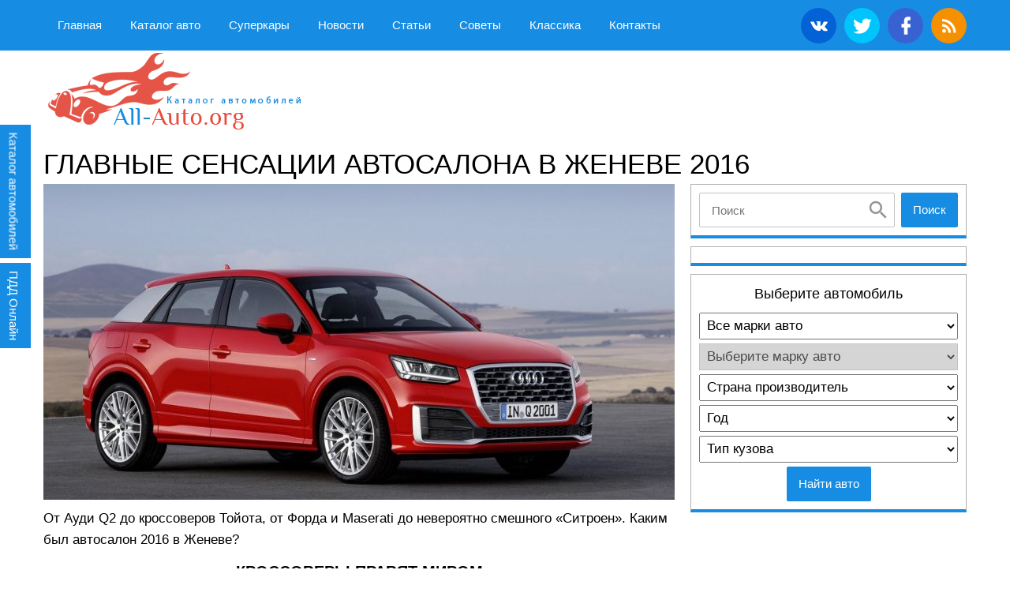

--- FILE ---
content_type: text/html; charset=UTF-8
request_url: https://all-auto.org/779-glavnye-sensacii-avtosalona-v-zheneve-2016.html
body_size: 20372
content:
<!DOCTYPE html><html lang="ru"><head><script data-no-optimize="1">var litespeed_docref=sessionStorage.getItem("litespeed_docref");litespeed_docref&&(Object.defineProperty(document,"referrer",{get:function(){return litespeed_docref}}),sessionStorage.removeItem("litespeed_docref"));</script> <meta charset="UTF-8"><meta name='robots' content='index, follow, max-image-preview:large, max-snippet:-1, max-video-preview:-1' /><style>img:is([sizes="auto" i], [sizes^="auto," i]) { contain-intrinsic-size: 3000px 1500px }</style><title>Новинки Женевы 2016</title><meta name="description" content="Самые интересные автомобили на выставке в Женеве 2016 года." /><link rel="canonical" href="https://all-auto.org/779-glavnye-sensacii-avtosalona-v-zheneve-2016.html" /><meta property="og:locale" content="ru_RU" /><meta property="og:type" content="article" /><meta property="og:title" content="Новинки Женевы 2016" /><meta property="og:description" content="Самые интересные автомобили на выставке в Женеве 2016 года." /><meta property="og:url" content="https://all-auto.org/779-glavnye-sensacii-avtosalona-v-zheneve-2016.html" /><meta property="og:site_name" content="Каталог автомобилей мира - все марки машин, модели и поколения в каталоге сайта all-auto.org" /><meta property="article:published_time" content="2016-05-09T13:20:38+00:00" /><meta property="article:modified_time" content="2022-12-21T08:43:00+00:00" /><meta name="author" content="Юра" /><meta name="twitter:card" content="summary_large_image" /><meta name="twitter:label1" content="Написано автором" /><meta name="twitter:data1" content="Юра" /><meta name="twitter:label2" content="Примерное время для чтения" /><meta name="twitter:data2" content="3 минуты" /> <script type="application/ld+json" class="yoast-schema-graph">{"@context":"https://schema.org","@graph":[{"@type":"Article","@id":"https://all-auto.org/779-glavnye-sensacii-avtosalona-v-zheneve-2016.html#article","isPartOf":{"@id":"https://all-auto.org/779-glavnye-sensacii-avtosalona-v-zheneve-2016.html"},"author":{"name":"Юра","@id":"https://all-auto.org/#/schema/person/2deadd3121c0fefda68869c991c018fd"},"headline":"Главные сенсации автосалона в Женеве 2016","datePublished":"2016-05-09T13:20:38+00:00","dateModified":"2022-12-21T08:43:00+00:00","mainEntityOfPage":{"@id":"https://all-auto.org/779-glavnye-sensacii-avtosalona-v-zheneve-2016.html"},"wordCount":316,"commentCount":0,"keywords":["Castagna Milano Fiat 500L Tiberio Taxi","Maserati Levante","Pagani Huayra BC"],"articleSection":["Автоновости"],"inLanguage":"ru-RU","potentialAction":[{"@type":"CommentAction","name":"Comment","target":["https://all-auto.org/779-glavnye-sensacii-avtosalona-v-zheneve-2016.html#respond"]}]},{"@type":"WebPage","@id":"https://all-auto.org/779-glavnye-sensacii-avtosalona-v-zheneve-2016.html","url":"https://all-auto.org/779-glavnye-sensacii-avtosalona-v-zheneve-2016.html","name":"Новинки Женевы 2016","isPartOf":{"@id":"https://all-auto.org/#website"},"datePublished":"2016-05-09T13:20:38+00:00","dateModified":"2022-12-21T08:43:00+00:00","author":{"@id":"https://all-auto.org/#/schema/person/2deadd3121c0fefda68869c991c018fd"},"description":"Самые интересные автомобили на выставке в Женеве 2016 года.","breadcrumb":{"@id":"https://all-auto.org/779-glavnye-sensacii-avtosalona-v-zheneve-2016.html#breadcrumb"},"inLanguage":"ru-RU","potentialAction":[{"@type":"ReadAction","target":["https://all-auto.org/779-glavnye-sensacii-avtosalona-v-zheneve-2016.html"]}]},{"@type":"BreadcrumbList","@id":"https://all-auto.org/779-glavnye-sensacii-avtosalona-v-zheneve-2016.html#breadcrumb","itemListElement":[{"@type":"ListItem","position":1,"name":"Главная страница","item":"https://all-auto.org/"},{"@type":"ListItem","position":2,"name":"Главные сенсации автосалона в Женеве 2016"}]},{"@type":"WebSite","@id":"https://all-auto.org/#website","url":"https://all-auto.org/","name":"Каталог автомобилей мира - все марки машин, модели и поколения в каталоге сайта all-auto.org","description":"Полный каталог автомобилей на сайте all-auto.org с техническими характеристиками, фотографиями автомобилей, подробным описанием к каждой марке авто и отзывами владельцев","potentialAction":[{"@type":"SearchAction","target":{"@type":"EntryPoint","urlTemplate":"https://all-auto.org/?s={search_term_string}"},"query-input":{"@type":"PropertyValueSpecification","valueRequired":true,"valueName":"search_term_string"}}],"inLanguage":"ru-RU"},{"@type":"Person","@id":"https://all-auto.org/#/schema/person/2deadd3121c0fefda68869c991c018fd","name":"Юра"}]}</script> <link rel='dns-prefetch' href='//ajax.googleapis.com' /><style type="text/css">.mistape-test, .mistape_mistake_inner {color: #168ce3 !important;}
			#mistape_dialog h2::before, #mistape_dialog .mistape_action, .mistape-letter-back {background-color: #168ce3 !important; }
			#mistape_reported_text:before, #mistape_reported_text:after {border-color: #168ce3 !important;}
            .mistape-letter-front .front-left {border-left-color: #168ce3 !important;}
            .mistape-letter-front .front-right {border-right-color: #168ce3 !important;}
            .mistape-letter-front .front-bottom, .mistape-letter-back > .mistape-letter-back-top, .mistape-letter-top {border-bottom-color: #168ce3 !important;}
            .mistape-logo svg {fill: #168ce3 !important;}</style><style id="litespeed-ccss">#mistape_dialog h2:before,#mistape_dialog .mistape_action,.mistape-letter-back{background-color:#168ce3!important}#mistape_reported_text:before,#mistape_reported_text:after{border-color:#168ce3!important}.mistape-letter-front .front-left{border-left-color:#168ce3!important}.mistape-letter-front .front-right{border-right-color:#168ce3!important}.mistape-letter-front .front-bottom,.mistape-letter-back>.mistape-letter-back-top,.mistape-letter-top{border-bottom-color:#168ce3!important}body{--wp--preset--color--black:#000;--wp--preset--color--cyan-bluish-gray:#abb8c3;--wp--preset--color--white:#fff;--wp--preset--color--pale-pink:#f78da7;--wp--preset--color--vivid-red:#cf2e2e;--wp--preset--color--luminous-vivid-orange:#ff6900;--wp--preset--color--luminous-vivid-amber:#fcb900;--wp--preset--color--light-green-cyan:#7bdcb5;--wp--preset--color--vivid-green-cyan:#00d084;--wp--preset--color--pale-cyan-blue:#8ed1fc;--wp--preset--color--vivid-cyan-blue:#0693e3;--wp--preset--color--vivid-purple:#9b51e0;--wp--preset--gradient--vivid-cyan-blue-to-vivid-purple:linear-gradient(135deg,rgba(6,147,227,1) 0%,#9b51e0 100%);--wp--preset--gradient--light-green-cyan-to-vivid-green-cyan:linear-gradient(135deg,#7adcb4 0%,#00d082 100%);--wp--preset--gradient--luminous-vivid-amber-to-luminous-vivid-orange:linear-gradient(135deg,rgba(252,185,0,1) 0%,rgba(255,105,0,1) 100%);--wp--preset--gradient--luminous-vivid-orange-to-vivid-red:linear-gradient(135deg,rgba(255,105,0,1) 0%,#cf2e2e 100%);--wp--preset--gradient--very-light-gray-to-cyan-bluish-gray:linear-gradient(135deg,#eee 0%,#a9b8c3 100%);--wp--preset--gradient--cool-to-warm-spectrum:linear-gradient(135deg,#4aeadc 0%,#9778d1 20%,#cf2aba 40%,#ee2c82 60%,#fb6962 80%,#fef84c 100%);--wp--preset--gradient--blush-light-purple:linear-gradient(135deg,#ffceec 0%,#9896f0 100%);--wp--preset--gradient--blush-bordeaux:linear-gradient(135deg,#fecda5 0%,#fe2d2d 50%,#6b003e 100%);--wp--preset--gradient--luminous-dusk:linear-gradient(135deg,#ffcb70 0%,#c751c0 50%,#4158d0 100%);--wp--preset--gradient--pale-ocean:linear-gradient(135deg,#fff5cb 0%,#b6e3d4 50%,#33a7b5 100%);--wp--preset--gradient--electric-grass:linear-gradient(135deg,#caf880 0%,#71ce7e 100%);--wp--preset--gradient--midnight:linear-gradient(135deg,#020381 0%,#2874fc 100%);--wp--preset--font-size--small:13px;--wp--preset--font-size--medium:20px;--wp--preset--font-size--large:36px;--wp--preset--font-size--x-large:42px;--wp--preset--spacing--20:.44rem;--wp--preset--spacing--30:.67rem;--wp--preset--spacing--40:1rem;--wp--preset--spacing--50:1.5rem;--wp--preset--spacing--60:2.25rem;--wp--preset--spacing--70:3.38rem;--wp--preset--spacing--80:5.06rem;--wp--preset--shadow--natural:6px 6px 9px rgba(0,0,0,.2);--wp--preset--shadow--deep:12px 12px 50px rgba(0,0,0,.4);--wp--preset--shadow--sharp:6px 6px 0px rgba(0,0,0,.2);--wp--preset--shadow--outlined:6px 6px 0px -3px rgba(255,255,255,1),6px 6px rgba(0,0,0,1);--wp--preset--shadow--crisp:6px 6px 0px rgba(0,0,0,1)}html{font-family:sans-serif;-ms-text-size-adjust:100%;-webkit-text-size-adjust:100%}body{margin:0}article,aside,header,nav{display:block}template{display:none}a{background-color:transparent}h1{font-size:2em;margin:.67em 0}img{border:0}svg:not(:root){overflow:hidden}button,input,select,textarea{color:inherit;font:inherit;margin:0}button{overflow:visible}button,select{text-transform:none}button{-webkit-appearance:button}button::-moz-focus-inner,input::-moz-focus-inner{border:0;padding:0}input{line-height:normal}input[type=search]{-webkit-appearance:textfield;-moz-box-sizing:content-box;-webkit-box-sizing:content-box;box-sizing:content-box}input[type=search]::-webkit-search-cancel-button,input[type=search]::-webkit-search-decoration{-webkit-appearance:none}textarea{overflow:auto}*{-webkit-box-sizing:border-box!important;box-sizing:border-box!important;outline:none!important}body{background:#fff;font:17px/1.6 'Roboto',sans-serif;-webkit-font-smoothing:antialiased;-moz-osx-font-smoothing:grayscale}.container{max-width:1200px;padding:0 15px;width:100%;margin:0 auto}a{color:#168ce3;text-decoration:none}img{max-width:100%;height:auto;width:auto}.btn{display:inline-block;border:none;background:#168ce3;color:#fff;border-radius:2px;font-size:15px;padding:10px 15px;text-align:center;text-decoration:none}.btn.red{background:#d9534f}header{background:#168ce3;color:#fff}header a{color:#fff}header .container{display:-webkit-box;display:-ms-flexbox;display:flex;-ms-flex-wrap:wrap;flex-wrap:wrap;-webkit-box-pack:justify;-ms-flex-pack:justify;justify-content:space-between;-webkit-box-align:center;-ms-flex-align:center;align-items:center;position:relative}header ul{margin:0;padding:0;display:-webkit-box;display:-ms-flexbox;display:flex;-ms-flex-wrap:wrap;flex-wrap:wrap}header ul li{list-style:none}header .menu_site{font-size:15px}header .menu_site a{display:block;color:#fff;padding:20px 18px}@media (max-width:1065px){header .menu_site{display:none;position:absolute;top:100%;left:0;right:0;background:#168ce3;z-index:55}header .menu_site li{width:100%}header .menu_site li a{padding:20px 28px}}header .toggle_menu{display:none;-webkit-box-ordinal-group:2;-ms-flex-order:1;order:1;line-height:1;background:0 0;border:none;fill:#fff;padding:18px 15px}header .toggle_menu svg{display:block}@media (max-width:1065px){header .toggle_menu{display:block}}header .soc_button a{display:-webkit-box;display:-ms-flexbox;display:flex;overflow:hidden;margin-left:10px;height:45px;width:45px;-webkit-box-pack:center;-ms-flex-pack:center;justify-content:center;border-radius:50%;-webkit-box-align:center;-ms-flex-align:center;align-items:center}header .soc_button a svg{display:block;width:28px;height:27px;fill:#fff;position:relative}header .soc_button a.soc_vk{background:#0362d6}header .soc_button a.soc_tw{background:#00c4fc}header .soc_button a.soc_fac{background:#3862d2}header .soc_button a.soc_rss{background:#f59000}.header_two{display:-webkit-box;display:-ms-flexbox;display:flex;-webkit-box-pack:justify;-ms-flex-pack:justify;justify-content:space-between;-webkit-box-align:center;-ms-flex-align:center;align-items:center;margin-bottom:20px;width:100%}@media (max-width:900px){.header_two{-webkit-box-orient:vertical;-webkit-box-direction:normal;-ms-flex-direction:column;flex-direction:column}}.header_two .logo{display:block;text-indent:-9999px;overflow:hidden;background:url(https://all-auto.org/wp-content/themes/allauto/images/logo.png) no-repeat center;width:330px;height:104px;margin-right:20px}@media (max-width:380px){.header_two .logo{width:100%;background-size:contain}}@media (max-width:900px){.header_two .logo{margin-right:0}}.search_block{display:-webkit-box;display:-ms-flexbox;display:flex;width:100%;-webkit-box-pack:justify;-ms-flex-pack:justify;justify-content:space-between}.search_block input{background:#fff url([data-uri]) no-repeat right 5px center;border:1px solid #c4c3c3;border-radius:2px;width:calc(100% - 80px);padding:12px 40px 12px 15px;font-size:15px}@media (max-width:420px){.search_block input{width:calc(100% - 80px)}}@media (max-width:768px){-webkit-box-orient:vertical;-webkit-box-direction:normal;-ms-flex-direction:column;flex-direction:column}.page_aside{display:-webkit-box;display:-ms-flexbox;display:flex;-ms-flex-wrap:wrap;flex-wrap:wrap}.page_aside .content_pages{width:calc(100% - 350px);padding-right:20px}@media (max-width:1100px){.page_aside .content_pages{width:calc(100% - 330px)}}@media (max-width:950px){.page_aside .content_pages{width:100%;padding-right:0}}.page_aside .aside_body{width:350px;-webkit-box-ordinal-group:2;-ms-flex-order:1;order:1}.page_aside .aside_body .aside_block{border:1px solid rgba(0,0,0,.3);border-bottom:4px solid #168ce3;position:relative;padding:10px;margin-bottom:10px}.page_aside .aside_body .aside_block.ads{padding:10px 5px}.page_aside .aside_body .aside_block .title_aside{text-align:center;font-size:18px;font-weight:500;margin-bottom:10px}.page_aside .aside_body .aside_block .filter_auto{display:-webkit-box;display:-ms-flexbox;display:flex;-webkit-box-orient:vertical;-webkit-box-direction:normal;-ms-flex-direction:column;flex-direction:column;-webkit-box-align:center;-ms-flex-align:center;align-items:center}.page_aside .aside_body .aside_block .filter_auto select{width:100%;margin-bottom:5px;padding:5px}.page_aside .aside_body .aside_block .filter_auto select:disabled{background:#c4c3c3}.page_aside .aside_body .aside_block_fix{width:350px}@media (max-width:1100px){.page_aside .aside_body{width:330px}.page_aside .aside_body .aside_block_fix{width:330px}}@media (max-width:950px){.page_aside .aside_body{width:100%;margin-top:15px}.page_aside .aside_body .aside_block_fix{width:100%}}.post_article .title_article{margin:0 0 5px;text-transform:uppercase;line-height:1.15;font-size:35px;font-weight:500;width:100%}@media (max-width:550px){.post_article .title_article{font-size:28px}}.post_article .image_article{width:100%;display:block}.post_article .content_post .info_auto_table{display:-webkit-box;display:-ms-flexbox;display:flex;-ms-flex-wrap:wrap;flex-wrap:wrap;border:1px dashed rgba(0,0,0,.5);margin-bottom:15px}.post_article .content_post .info_auto_table .link_logo{display:-webkit-box;display:-ms-flexbox;display:flex;-webkit-box-pack:center;-ms-flex-pack:center;justify-content:center;-webkit-box-align:center;-ms-flex-align:center;align-items:center;width:135px;border-right:1px dashed rgba(0,0,0,.5);padding:10px}@media (max-width:1050px) and (min-width:950px){.post_article .content_post .info_auto_table .link_logo{width:100px}}@media (max-width:750px){.post_article .content_post .info_auto_table .link_logo{width:100%;border-right:none;border-bottom:1px dashed rgba(0,0,0,.5)}}.post_article .content_post .info_auto_table .list_block{display:-webkit-box;display:-ms-flexbox;display:flex;-webkit-box-pack:justify;-ms-flex-pack:justify;justify-content:space-between;-ms-flex-wrap:wrap;flex-wrap:wrap;width:calc(100% - 135px)}@media (max-width:750px){.post_article .content_post .info_auto_table .list_block{width:100%}}.post_article .content_post .info_auto_table .list_block ul{width:50%;margin:0;padding:0 10px;display:-webkit-box;display:-ms-flexbox;display:flex;-webkit-box-orient:vertical;-webkit-box-direction:normal;-ms-flex-direction:column;flex-direction:column;-webkit-box-pack:center;-ms-flex-pack:center;justify-content:center;font-size:16px}.post_article .content_post .info_auto_table .list_block ul:first-child{border-right:1px dashed rgba(0,0,0,.5)}@media (max-width:600px){.post_article .content_post .info_auto_table .list_block ul{width:100%}.post_article .content_post .info_auto_table .list_block ul:first-child{border-bottom:1px dashed rgba(0,0,0,.5);border-right:none}}.post_article .content_post .info_auto_table .list_block ul li{list-style:none;padding:13px 0;border-bottom:1px dashed rgba(0,0,0,.5)}.post_article .content_post .info_auto_table .list_block ul li:last-child{border-bottom:none}.post_article .content_post p{margin:10px 0}.post_article .content_post .subject_body .contents{margin:0;padding:5px 0 0;color:#fff;display:none;counter-reset:list}.post_article .content_post .subject_body .contents li{list-style:none;margin:3px 0;position:relative;padding-left:0}.post_article .content_post .subject_body .contents li:before{content:counter(list) ".";display:inline-block;position:relative;top:0;left:0;color:#fff;background:0 0;width:auto;height:auto;margin-right:5px}.post_article .content_post .subject_body .contents li.top{counter-increment:list;counter-reset:list1}.post_article .content_post .subject_body .contents li.sub_1{counter-increment:list1;counter-reset:list2}.post_article .content_post .subject_body .contents li.sub_1:before{content:counter(list) "." counter(list1) "."}.post_article .content_post .subject_body .contents li a{color:#fff;text-decoration:none}.post_article .content_post .text_article ul:not(.dem-vote):not(.dem-answers){margin:10px 0;padding:0}.post_article .content_post .text_article ul:not(.dem-vote):not(.dem-answers) li{list-style:none;padding-left:25px;position:relative;margin:10px 0}.post_article .content_post .text_article ul:not(.dem-vote):not(.dem-answers) li:before{content:'';display:block;position:absolute;top:3px;left:0;background:#168ce3 url([data-uri]) no-repeat center;width:19px;height:19px}.fixed_btn_auto_brend{background:#168ce3;display:block;position:fixed;top:220px;left:-68px;color:#fff;padding:10px;-webkit-transform:rotate(90deg);-ms-transform:rotate(90deg);transform:rotate(90deg);z-index:200;font-size:15px}@media (max-width:1265px){.fixed_btn_auto_brend{display:none}}.pdd_online{left:-37px;top:365px}.modal_brends_blocks{display:none;position:fixed;top:0;bottom:0;left:0;right:0;background:rgba(0,0,0,.5);padding:15px;z-index:9999;overflow:auto;overflow-y:scroll}.modal_brends_blocks .modal_brends_body{margin-top:50px;background:#33333a url(https://all-auto.org/wp-content/themes/allauto/images/bg-big-brands.png);border-radius:2px;color:#fff;overflow:hidden}.modal_brends_blocks .modal_brends_title{border-bottom:2px solid #222;padding:15px;font-weight:700;font-size:20px;text-align:center}.modal_brends_blocks .modal_brend{width:126px;height:75px;overflow:hidden;text-align:center;color:#fff;text-decoration:none;margin-bottom:10px}.modal_brends_blocks .modal_brend span{position:relative;top:56px;border-bottom:1px solid transparent}.modal_brends_blocks .modal_brends_block{padding:15px 0;display:-webkit-box;display:-ms-flexbox;display:flex;-ms-flex-line-pack:center;align-content:center;-webkit-box-align:center;-ms-flex-align:center;align-items:center;-webkit-box-pack:center;-ms-flex-pack:center;justify-content:center;-ms-flex-wrap:wrap;flex-wrap:wrap}.modal_brends_blocks .modal_brend.audi{background:url(https://all-auto.org/wp-content/themes/allauto/images/auto/audi.png) no-repeat 0 0}.modal_brends_blocks .modal_brend.acura{background:url(https://all-auto.org/wp-content/themes/allauto/images/auto/acura.png) no-repeat 0 0}.modal_brends_blocks .modal_brend.alfa{background:url(https://all-auto.org/wp-content/themes/allauto/images/auto/alfa_romeo.png) no-repeat 0 0}.modal_brends_blocks .modal_brend.bmw{background:url(https://all-auto.org/wp-content/themes/allauto/images/auto/bmw.png) no-repeat 0 0}.modal_brends_blocks .modal_brend.chevrolet{background:url(https://all-auto.org/wp-content/themes/allauto/images/auto/chevrolet.png) no-repeat 0 0}.modal_brends_blocks .modal_brend.cadillac{background:url(https://all-auto.org/wp-content/themes/allauto/images/auto/cadillac.png) no-repeat 0 0}.modal_brends_blocks .modal_brend.chrysler{background:url(https://all-auto.org/wp-content/themes/allauto/images/auto/chrysler.png) no-repeat 0 0}.modal_brends_blocks .modal_brend.citroen{background:url(https://all-auto.org/wp-content/themes/allauto/images/auto/citroen.png) no-repeat 0 0}.modal_brends_blocks .modal_brend.daewoo{background:url(https://all-auto.org/wp-content/themes/allauto/images/auto/daewoo.png) no-repeat 0 0}.modal_brends_blocks .modal_brend.dodge{background:url(https://all-auto.org/wp-content/themes/allauto/images/auto/dodge.png) no-repeat 0 0}.modal_brends_blocks .modal_brend.fiat{background:url(https://all-auto.org/wp-content/themes/allauto/images/auto/fiat.png) no-repeat 0 0}.modal_brends_blocks .modal_brend.ford{background:url(https://all-auto.org/wp-content/themes/allauto/images/auto/ford.png) no-repeat 0 0}.modal_brends_blocks .modal_brend.honda{background:url(https://all-auto.org/wp-content/themes/allauto/images/auto/honda.png) no-repeat 0 0}.modal_brends_blocks .modal_brend.hyundai{background:url(https://all-auto.org/wp-content/themes/allauto/images/auto/hyundai.png) no-repeat 0 0}.modal_brends_blocks .modal_brend.infiniti{background:url(https://all-auto.org/wp-content/themes/allauto/images/auto/infiniti.png) no-repeat 0 0}.modal_brends_blocks .modal_brend.jaguar{background:url(https://all-auto.org/wp-content/themes/allauto/images/auto/jaguar.png) no-repeat 0 0}.modal_brends_blocks .modal_brend.jeep{background:url(https://all-auto.org/wp-content/themes/allauto/images/auto/jeep.png) no-repeat 0 0}.modal_brends_blocks .modal_brend.kia{background:url(https://all-auto.org/wp-content/themes/allauto/images/auto/kia.png) no-repeat 0 0}.modal_brends_blocks .modal_brend.land_rover{background:url(https://all-auto.org/wp-content/themes/allauto/images/auto/land_rover.png) no-repeat 0 0}.modal_brends_blocks .modal_brend.lexus{background:url(https://all-auto.org/wp-content/themes/allauto/images/auto/lexus.png) no-repeat 0 0}.modal_brends_blocks .modal_brend.mazda{background:url(https://all-auto.org/wp-content/themes/allauto/images/auto/mazda.png) no-repeat 0 0}.modal_brends_blocks .modal_brend.mercedes{background:url(https://all-auto.org/wp-content/themes/allauto/images/auto/mercedes-benz.png) no-repeat 0 0}.modal_brends_blocks .modal_brend.mini{background:url(https://all-auto.org/wp-content/themes/allauto/images/auto/mini.png) no-repeat 0 0}.modal_brends_blocks .modal_brend.mitsubishi{background:url(https://all-auto.org/wp-content/themes/allauto/images/auto/mitsubishi.png) no-repeat 0 0}.modal_brends_blocks .modal_brend.nissan{background:url(https://all-auto.org/wp-content/themes/allauto/images/auto/nissan.png) no-repeat 0 0}.modal_brends_blocks .modal_brend.opel{background:url(https://all-auto.org/wp-content/themes/allauto/images/auto/opel.png) no-repeat 0 0}.modal_brends_blocks .modal_brend.peugeot{background:url(https://all-auto.org/wp-content/themes/allauto/images/auto/peugeot.png) no-repeat 0 0}.modal_brends_blocks .modal_brend.porsche{background:url(https://all-auto.org/wp-content/themes/allauto/images/auto/porsche.png) no-repeat 0 0}.modal_brends_blocks .modal_brend.renault{background:url(https://all-auto.org/wp-content/themes/allauto/images/auto/renault.png) no-repeat 0 0}.modal_brends_blocks .modal_brend.seat{background:url(https://all-auto.org/wp-content/themes/allauto/images/auto/seat.png) no-repeat 0 0}.modal_brends_blocks .modal_brend.saab{background:url(https://all-auto.org/wp-content/themes/allauto/images/auto/saab.png) no-repeat 0 0}.modal_brends_blocks .modal_brend.skoda{background:url(https://all-auto.org/wp-content/themes/allauto/images/auto/skoda.png) no-repeat 0 0}.modal_brends_blocks .modal_brend.subaru{background:url(https://all-auto.org/wp-content/themes/allauto/images/auto/subaru.png) no-repeat 0 0}.modal_brends_blocks .modal_brend.suzuki{background:url(https://all-auto.org/wp-content/themes/allauto/images/auto/suzuki.png) no-repeat 0 0}.modal_brends_blocks .modal_brend.toyota{background:url(https://all-auto.org/wp-content/themes/allauto/images/auto/toyota.png) no-repeat 0 0}.modal_brends_blocks .modal_brend.volkswagen{background:url(https://all-auto.org/wp-content/themes/allauto/images/auto/volkswagen.png) no-repeat 0 0}.modal_brends_blocks .modal_brend.volvo{background:url(https://all-auto.org/wp-content/themes/allauto/images/auto/volvo.png) no-repeat 0 0}.modal_brends_blocks .modal_brend.vaz{background:url(https://all-auto.org/wp-content/themes/allauto/images/auto/vaz.png) no-repeat 0 0}.modal_brends_blocks .modal_brend.gaz{background:url(https://all-auto.org/wp-content/themes/allauto/images/auto/gaz.png) no-repeat 0 0}.modal_brends_blocks .modal_brend.moskvich_azlk{background:url(https://all-auto.org/wp-content/themes/allauto/images/auto/moskvich_azlk.png) no-repeat 0 0}.modal_brends_blocks .btn_block_modal{padding:15px 0;text-align:center}</style><link rel="preload" data-asynced="1" data-optimized="2" as="style" onload="this.onload=null;this.rel='stylesheet'" href="https://all-auto.org/wp-content/litespeed/ucss/5a4c16de73042dfe3ec5d4e594a4c926.css?ver=e5296" /><script data-optimized="1" type="litespeed/javascript" data-src="https://all-auto.org/wp-content/plugins/litespeed-cache/assets/js/css_async.min.js"></script> <style id='classic-theme-styles-inline-css' type='text/css'>/*! This file is auto-generated */
.wp-block-button__link{color:#fff;background-color:#32373c;border-radius:9999px;box-shadow:none;text-decoration:none;padding:calc(.667em + 2px) calc(1.333em + 2px);font-size:1.125em}.wp-block-file__button{background:#32373c;color:#fff;text-decoration:none}</style><style id='global-styles-inline-css' type='text/css'>:root{--wp--preset--aspect-ratio--square: 1;--wp--preset--aspect-ratio--4-3: 4/3;--wp--preset--aspect-ratio--3-4: 3/4;--wp--preset--aspect-ratio--3-2: 3/2;--wp--preset--aspect-ratio--2-3: 2/3;--wp--preset--aspect-ratio--16-9: 16/9;--wp--preset--aspect-ratio--9-16: 9/16;--wp--preset--color--black: #000000;--wp--preset--color--cyan-bluish-gray: #abb8c3;--wp--preset--color--white: #ffffff;--wp--preset--color--pale-pink: #f78da7;--wp--preset--color--vivid-red: #cf2e2e;--wp--preset--color--luminous-vivid-orange: #ff6900;--wp--preset--color--luminous-vivid-amber: #fcb900;--wp--preset--color--light-green-cyan: #7bdcb5;--wp--preset--color--vivid-green-cyan: #00d084;--wp--preset--color--pale-cyan-blue: #8ed1fc;--wp--preset--color--vivid-cyan-blue: #0693e3;--wp--preset--color--vivid-purple: #9b51e0;--wp--preset--gradient--vivid-cyan-blue-to-vivid-purple: linear-gradient(135deg,rgba(6,147,227,1) 0%,rgb(155,81,224) 100%);--wp--preset--gradient--light-green-cyan-to-vivid-green-cyan: linear-gradient(135deg,rgb(122,220,180) 0%,rgb(0,208,130) 100%);--wp--preset--gradient--luminous-vivid-amber-to-luminous-vivid-orange: linear-gradient(135deg,rgba(252,185,0,1) 0%,rgba(255,105,0,1) 100%);--wp--preset--gradient--luminous-vivid-orange-to-vivid-red: linear-gradient(135deg,rgba(255,105,0,1) 0%,rgb(207,46,46) 100%);--wp--preset--gradient--very-light-gray-to-cyan-bluish-gray: linear-gradient(135deg,rgb(238,238,238) 0%,rgb(169,184,195) 100%);--wp--preset--gradient--cool-to-warm-spectrum: linear-gradient(135deg,rgb(74,234,220) 0%,rgb(151,120,209) 20%,rgb(207,42,186) 40%,rgb(238,44,130) 60%,rgb(251,105,98) 80%,rgb(254,248,76) 100%);--wp--preset--gradient--blush-light-purple: linear-gradient(135deg,rgb(255,206,236) 0%,rgb(152,150,240) 100%);--wp--preset--gradient--blush-bordeaux: linear-gradient(135deg,rgb(254,205,165) 0%,rgb(254,45,45) 50%,rgb(107,0,62) 100%);--wp--preset--gradient--luminous-dusk: linear-gradient(135deg,rgb(255,203,112) 0%,rgb(199,81,192) 50%,rgb(65,88,208) 100%);--wp--preset--gradient--pale-ocean: linear-gradient(135deg,rgb(255,245,203) 0%,rgb(182,227,212) 50%,rgb(51,167,181) 100%);--wp--preset--gradient--electric-grass: linear-gradient(135deg,rgb(202,248,128) 0%,rgb(113,206,126) 100%);--wp--preset--gradient--midnight: linear-gradient(135deg,rgb(2,3,129) 0%,rgb(40,116,252) 100%);--wp--preset--font-size--small: 13px;--wp--preset--font-size--medium: 20px;--wp--preset--font-size--large: 36px;--wp--preset--font-size--x-large: 42px;--wp--preset--spacing--20: 0.44rem;--wp--preset--spacing--30: 0.67rem;--wp--preset--spacing--40: 1rem;--wp--preset--spacing--50: 1.5rem;--wp--preset--spacing--60: 2.25rem;--wp--preset--spacing--70: 3.38rem;--wp--preset--spacing--80: 5.06rem;--wp--preset--shadow--natural: 6px 6px 9px rgba(0, 0, 0, 0.2);--wp--preset--shadow--deep: 12px 12px 50px rgba(0, 0, 0, 0.4);--wp--preset--shadow--sharp: 6px 6px 0px rgba(0, 0, 0, 0.2);--wp--preset--shadow--outlined: 6px 6px 0px -3px rgba(255, 255, 255, 1), 6px 6px rgba(0, 0, 0, 1);--wp--preset--shadow--crisp: 6px 6px 0px rgba(0, 0, 0, 1);}:where(.is-layout-flex){gap: 0.5em;}:where(.is-layout-grid){gap: 0.5em;}body .is-layout-flex{display: flex;}.is-layout-flex{flex-wrap: wrap;align-items: center;}.is-layout-flex > :is(*, div){margin: 0;}body .is-layout-grid{display: grid;}.is-layout-grid > :is(*, div){margin: 0;}:where(.wp-block-columns.is-layout-flex){gap: 2em;}:where(.wp-block-columns.is-layout-grid){gap: 2em;}:where(.wp-block-post-template.is-layout-flex){gap: 1.25em;}:where(.wp-block-post-template.is-layout-grid){gap: 1.25em;}.has-black-color{color: var(--wp--preset--color--black) !important;}.has-cyan-bluish-gray-color{color: var(--wp--preset--color--cyan-bluish-gray) !important;}.has-white-color{color: var(--wp--preset--color--white) !important;}.has-pale-pink-color{color: var(--wp--preset--color--pale-pink) !important;}.has-vivid-red-color{color: var(--wp--preset--color--vivid-red) !important;}.has-luminous-vivid-orange-color{color: var(--wp--preset--color--luminous-vivid-orange) !important;}.has-luminous-vivid-amber-color{color: var(--wp--preset--color--luminous-vivid-amber) !important;}.has-light-green-cyan-color{color: var(--wp--preset--color--light-green-cyan) !important;}.has-vivid-green-cyan-color{color: var(--wp--preset--color--vivid-green-cyan) !important;}.has-pale-cyan-blue-color{color: var(--wp--preset--color--pale-cyan-blue) !important;}.has-vivid-cyan-blue-color{color: var(--wp--preset--color--vivid-cyan-blue) !important;}.has-vivid-purple-color{color: var(--wp--preset--color--vivid-purple) !important;}.has-black-background-color{background-color: var(--wp--preset--color--black) !important;}.has-cyan-bluish-gray-background-color{background-color: var(--wp--preset--color--cyan-bluish-gray) !important;}.has-white-background-color{background-color: var(--wp--preset--color--white) !important;}.has-pale-pink-background-color{background-color: var(--wp--preset--color--pale-pink) !important;}.has-vivid-red-background-color{background-color: var(--wp--preset--color--vivid-red) !important;}.has-luminous-vivid-orange-background-color{background-color: var(--wp--preset--color--luminous-vivid-orange) !important;}.has-luminous-vivid-amber-background-color{background-color: var(--wp--preset--color--luminous-vivid-amber) !important;}.has-light-green-cyan-background-color{background-color: var(--wp--preset--color--light-green-cyan) !important;}.has-vivid-green-cyan-background-color{background-color: var(--wp--preset--color--vivid-green-cyan) !important;}.has-pale-cyan-blue-background-color{background-color: var(--wp--preset--color--pale-cyan-blue) !important;}.has-vivid-cyan-blue-background-color{background-color: var(--wp--preset--color--vivid-cyan-blue) !important;}.has-vivid-purple-background-color{background-color: var(--wp--preset--color--vivid-purple) !important;}.has-black-border-color{border-color: var(--wp--preset--color--black) !important;}.has-cyan-bluish-gray-border-color{border-color: var(--wp--preset--color--cyan-bluish-gray) !important;}.has-white-border-color{border-color: var(--wp--preset--color--white) !important;}.has-pale-pink-border-color{border-color: var(--wp--preset--color--pale-pink) !important;}.has-vivid-red-border-color{border-color: var(--wp--preset--color--vivid-red) !important;}.has-luminous-vivid-orange-border-color{border-color: var(--wp--preset--color--luminous-vivid-orange) !important;}.has-luminous-vivid-amber-border-color{border-color: var(--wp--preset--color--luminous-vivid-amber) !important;}.has-light-green-cyan-border-color{border-color: var(--wp--preset--color--light-green-cyan) !important;}.has-vivid-green-cyan-border-color{border-color: var(--wp--preset--color--vivid-green-cyan) !important;}.has-pale-cyan-blue-border-color{border-color: var(--wp--preset--color--pale-cyan-blue) !important;}.has-vivid-cyan-blue-border-color{border-color: var(--wp--preset--color--vivid-cyan-blue) !important;}.has-vivid-purple-border-color{border-color: var(--wp--preset--color--vivid-purple) !important;}.has-vivid-cyan-blue-to-vivid-purple-gradient-background{background: var(--wp--preset--gradient--vivid-cyan-blue-to-vivid-purple) !important;}.has-light-green-cyan-to-vivid-green-cyan-gradient-background{background: var(--wp--preset--gradient--light-green-cyan-to-vivid-green-cyan) !important;}.has-luminous-vivid-amber-to-luminous-vivid-orange-gradient-background{background: var(--wp--preset--gradient--luminous-vivid-amber-to-luminous-vivid-orange) !important;}.has-luminous-vivid-orange-to-vivid-red-gradient-background{background: var(--wp--preset--gradient--luminous-vivid-orange-to-vivid-red) !important;}.has-very-light-gray-to-cyan-bluish-gray-gradient-background{background: var(--wp--preset--gradient--very-light-gray-to-cyan-bluish-gray) !important;}.has-cool-to-warm-spectrum-gradient-background{background: var(--wp--preset--gradient--cool-to-warm-spectrum) !important;}.has-blush-light-purple-gradient-background{background: var(--wp--preset--gradient--blush-light-purple) !important;}.has-blush-bordeaux-gradient-background{background: var(--wp--preset--gradient--blush-bordeaux) !important;}.has-luminous-dusk-gradient-background{background: var(--wp--preset--gradient--luminous-dusk) !important;}.has-pale-ocean-gradient-background{background: var(--wp--preset--gradient--pale-ocean) !important;}.has-electric-grass-gradient-background{background: var(--wp--preset--gradient--electric-grass) !important;}.has-midnight-gradient-background{background: var(--wp--preset--gradient--midnight) !important;}.has-small-font-size{font-size: var(--wp--preset--font-size--small) !important;}.has-medium-font-size{font-size: var(--wp--preset--font-size--medium) !important;}.has-large-font-size{font-size: var(--wp--preset--font-size--large) !important;}.has-x-large-font-size{font-size: var(--wp--preset--font-size--x-large) !important;}
:where(.wp-block-post-template.is-layout-flex){gap: 1.25em;}:where(.wp-block-post-template.is-layout-grid){gap: 1.25em;}
:where(.wp-block-columns.is-layout-flex){gap: 2em;}:where(.wp-block-columns.is-layout-grid){gap: 2em;}
:root :where(.wp-block-pullquote){font-size: 1.5em;line-height: 1.6;}</style><link rel="https://api.w.org/" href="https://all-auto.org/wp-json/" /><link rel="alternate" title="JSON" type="application/json" href="https://all-auto.org/wp-json/wp/v2/posts/779" /><link rel="alternate" title="oEmbed (JSON)" type="application/json+oembed" href="https://all-auto.org/wp-json/oembed/1.0/embed?url=https%3A%2F%2Fall-auto.org%2F779-glavnye-sensacii-avtosalona-v-zheneve-2016.html" /><link rel="alternate" title="oEmbed (XML)" type="text/xml+oembed" href="https://all-auto.org/wp-json/oembed/1.0/embed?url=https%3A%2F%2Fall-auto.org%2F779-glavnye-sensacii-avtosalona-v-zheneve-2016.html&#038;format=xml" /><link rel="icon" href="https://all-auto.org/wp-content/uploads/2017/05/cropped-mzl.qtxvmvwo-1-300x300.png" sizes="32x32" /><link rel="icon" href="https://all-auto.org/wp-content/uploads/2017/05/cropped-mzl.qtxvmvwo-1-300x300.png" sizes="192x192" /><link rel="apple-touch-icon" href="https://all-auto.org/wp-content/uploads/2017/05/cropped-mzl.qtxvmvwo-1-300x300.png" /><meta name="msapplication-TileImage" content="https://all-auto.org/wp-content/uploads/2017/05/cropped-mzl.qtxvmvwo-1-300x300.png" /><meta name="viewport" content="width=device-width, initial-scale=1.0"> <script type="litespeed/javascript" data-src="https://pagead2.googlesyndication.com/pagead/js/adsbygoogle.js?client=ca-pub-2432277453598811"
     crossorigin="anonymous"></script> </head><body><header><nav class="container"><ul class="menu_site menu_header_toggle"><li id="menu-item-977" class="menu-item menu-item-type-custom menu-item-object-custom menu-item-977"><a href="/">Главная</a></li><li id="menu-item-985" class="menu-item menu-item-type-custom menu-item-object-custom menu-item-985"><a href="/automobiles-catalog/">Каталог авто</a></li><li id="menu-item-981" class="menu-item menu-item-type-taxonomy menu-item-object-category menu-item-981"><a href="https://all-auto.org/supercars/">Суперкары</a></li><li id="menu-item-978" class="menu-item menu-item-type-taxonomy menu-item-object-category current-post-ancestor current-menu-parent current-post-parent menu-item-978"><a href="https://all-auto.org/auto-news/">Новости</a></li><li id="menu-item-980" class="menu-item menu-item-type-taxonomy menu-item-object-category menu-item-980"><a href="https://all-auto.org/article/">Статьи</a></li><li id="menu-item-3248" class="menu-item menu-item-type-taxonomy menu-item-object-category menu-item-3248"><a href="https://all-auto.org/sovety/">Советы</a></li><li id="menu-item-979" class="menu-item menu-item-type-taxonomy menu-item-object-category menu-item-979"><a href="https://all-auto.org/classic-cars/">Классика</a></li><li id="menu-item-2312" class="menu-item menu-item-type-post_type menu-item-object-page menu-item-2312"><a href="https://all-auto.org/contact/">Контакты</a></li></ul>			<button class="toggle_menu"><svg height="24" viewBox="0 0 24 24" width="24" xmlns="http://www.w3.org/2000/svg"><path d="M0 0h24v24H0z" fill="none"/><path d="M3 18h18v-2H3v2zm0-5h18v-2H3v2zm0-7v2h18V6H3z"/></svg></button><ul class="soc_button"><li><a href="https://vk.com/all_auto_org" class="soc_vk" target="_blank"><svg viewBox="0 0 24 24"> <path d="M19.54,14.6C21.09,16.04 21.41,16.73 21.46,16.82C22.1,17.88 20.76,17.96 20.76,17.96L18.18,18C18.18,18 17.62,18.11 16.9,17.61C15.93,16.95 15,15.22 14.31,15.45C13.6,15.68 13.62,17.23 13.62,17.23C13.62,17.23 13.62,17.45 13.46,17.62C13.28,17.81 12.93,17.74 12.93,17.74H11.78C11.78,17.74 9.23,18 7,15.67C4.55,13.13 2.39,8.13 2.39,8.13C2.39,8.13 2.27,7.83 2.4,7.66C2.55,7.5 2.97,7.5 2.97,7.5H5.73C5.73,7.5 6,7.5 6.17,7.66C6.32,7.77 6.41,8 6.41,8C6.41,8 6.85,9.11 7.45,10.13C8.6,12.12 9.13,12.55 9.5,12.34C10.1,12.03 9.93,9.53 9.93,9.53C9.93,9.53 9.94,8.62 9.64,8.22C9.41,7.91 8.97,7.81 8.78,7.79C8.62,7.77 8.88,7.41 9.21,7.24C9.71,7 10.58,7 11.62,7C12.43,7 12.66,7.06 12.97,7.13C13.93,7.36 13.6,8.25 13.6,10.37C13.6,11.06 13.5,12 13.97,12.33C14.18,12.47 14.7,12.35 16,10.16C16.6,9.12 17.06,7.89 17.06,7.89C17.06,7.89 17.16,7.68 17.31,7.58C17.47,7.5 17.69,7.5 17.69,7.5H20.59C20.59,7.5 21.47,7.4 21.61,7.79C21.76,8.2 21.28,9.17 20.09,10.74C18.15,13.34 17.93,13.1 19.54,14.6Z" /></svg></a></li><li><a href="https://twitter.com/all_auto_org" class="soc_tw" target="_blank"><svg viewBox="0 0 24 24"><path d="M22.46,6C21.69,6.35 20.86,6.58 20,6.69C20.88,6.16 21.56,5.32 21.88,4.31C21.05,4.81 20.13,5.16 19.16,5.36C18.37,4.5 17.26,4 16,4C13.65,4 11.73,5.92 11.73,8.29C11.73,8.63 11.77,8.96 11.84,9.27C8.28,9.09 5.11,7.38 3,4.79C2.63,5.42 2.42,6.16 2.42,6.94C2.42,8.43 3.17,9.75 4.33,10.5C3.62,10.5 2.96,10.3 2.38,10C2.38,10 2.38,10 2.38,10.03C2.38,12.11 3.86,13.85 5.82,14.24C5.46,14.34 5.08,14.39 4.69,14.39C4.42,14.39 4.15,14.36 3.89,14.31C4.43,16 6,17.26 7.89,17.29C6.43,18.45 4.58,19.13 2.56,19.13C2.22,19.13 1.88,19.11 1.54,19.07C3.44,20.29 5.7,21 8.12,21C16,21 20.33,14.46 20.33,8.79C20.33,8.6 20.33,8.42 20.32,8.23C21.16,7.63 21.88,6.87 22.46,6Z" /></svg></a></li><li><a href="https://www.facebook.com/groups/allauto.org/" class="soc_fac" target="_blank"><svg viewBox="0 0 24 24"><path d="M17,2V2H17V6H15C14.31,6 14,6.81 14,7.5V10H14L17,10V14H14V22H10V14H7V10H10V6A4,4 0 0,1 14,2H17Z" /></svg></a></li><li><a href="" class="soc_rss" target="_blank"><svg viewBox="0 0 24 24"><path d="M6.18,15.64A2.18,2.18 0 0,1 8.36,17.82C8.36,19 7.38,20 6.18,20C5,20 4,19 4,17.82A2.18,2.18 0 0,1 6.18,15.64M4,4.44A15.56,15.56 0 0,1 19.56,20H16.73A12.73,12.73 0 0,0 4,7.27V4.44M4,10.1A9.9,9.9 0 0,1 13.9,20H11.07A7.07,7.07 0 0,0 4,12.93V10.1Z" /></svg></a></li></ul></nav></header><div class="container header_two">
<a href="/" class="logo">All-auto.org</a></div><div class="container"><article class="post_article page_aside" itemscope itemtype="http://schema.org/Article"><h1 class="title_article" itemprop="headline name">Главные сенсации автосалона в Женеве 2016</h1><meta itemprop="datePublished" content="2016-05-09"><meta itemprop="dateModified" content="2022-12-21"><div style="display: none" itemprop="publisher" itemscope itemtype="http://schema.org/Organization"><meta itemprop="name" content="All-Auto.org">
<span itemprop="logo" itemscope itemtype="http://schema.org/ImageObject">
<a itemprop="url" href="https://all-auto.org/wp-content/themes/allauto/images/logo.png">
<img data-lazyloaded="1" src="[data-uri]" width="330" height="104" alt="All-Auto.org" data-src="https://all-auto.org/wp-content/themes/allauto/images/logo.png">
</a>
</span></div><meta itemprop="author" content="All-Auto.org"><meta itemprop="mainEntityOfPage" content="https://all-auto.org/779-glavnye-sensacii-avtosalona-v-zheneve-2016.html"><aside class="aside_post aside_body"><div class="aside_block"><form action="/" role="search" class="search_block" method="get">
<input type="search"  name="s" placeholder="Поиск">
<button type="submit" class="btn" id="searchsubmit">Поиск</button></form></div><div class="aside_block ads"><div id="cnt_rb_258499" class="cnt32_rl_bg_str" data-id="258499"></div><div id="cnt_rb_258500" class="cnt32_rl_bg_str" data-id="258500"></div></div><div class="aside_block filter_aside"><div class="title_aside">Выберите автомобиль</div><form id="filter_auto" class="filter_auto" method="post" action="/filter-auto/">
<select id="brand_auto" name="cat_id"><option value="">Все марки авто</option>
</select>
<select id="model_auto" disabled name="model"><option value="">Выберите марку авто</option>
</select>
<select id="country_man" name="country"><option value=" ">Страна производитель</option>
</select>
<select id="year_auto" name="years"><option value=" ">Год</option>
</select>
<select id="body_type_auto" name="type"><option value=" ">Тип кузова</option>
</select>
<button name="submit" type="submit" id="form_submit" class="btn">Найти авто</button></form></div><div class="aside_block_fix"><div id="cnt_rb_258501" class="cnt32_rl_bg_str" data-id="258501"></div></div></aside><div class="content_pages content_post">
<img data-lazyloaded="1" src="[data-uri]" width="800" height="400" itemprop="image" class="image_article" data-src="https://all-auto.org/wp-content/cache/thumbs/b79e75559_800x400.jpg" alt="Главные сенсации автосалона в Женеве 2016"><div class="text_article" itemprop="description"><p>От Ауди Q2 до кроссоверов Тойота, от Форда и Maserati до невероятно смешного «Ситроен». Каким был автосалон 2016 в Женеве?</p><p><span id="more-779"></span></p><h2>Кроссоверы правят миром</h2><p>Вообще, Женева 2016 была невероятно богатой на кроссоверы и внедорожники. Оно и понятно – такие машины пользуются стабильно высоким спросом, потому и выпускаются производителями. Например, Skoda привезла кроссовер, который внутри оказался куда просторнее <a href="https://all-auto.org/23851-skoda-yeti.html">Yeti</a>. Subaru порадовал новеньким концептом <a href="https://all-auto.org/470155-subaru-xv.html">XV</a>, не разочаровала и Toyota.</p><p><img data-lazyloaded="1" src="[data-uri]" fetchpriority="high" decoding="async" title="Maserati Levante" data-src="/uploads/posts/2016-05/1462788108_maserati-levante.jpg" alt="Maserati Levante фото" width="800" height="531" /></p><p>Пожалуй, самым неожиданным был выпуск внедорожника от компании Maserati. Речь идет о модели <a title="Maserati Levante" href="/835-maserati-levante.html">Levante</a>. Итальянцы поняли, что красивые купе и седаны начинают вытесняться кроссоверами и немного сменили тактику. Да и удачный опыт Porsche говорит о том, что именно внедорожники приносят компаниям основную прибыль.</p><h2>Суперкары</h2><p>Поскольку публика на автосалонах крутится соответствующая, это прекрасное место для презентации дорогих «игрушек». Например, таких как <a href="https://all-auto.org/20841-bugatti-chiron.html">Bugatti Chiron</a>. Гибридный автомобиль обладает мощностью 1500 лошадиных сил, может похвастаться достаточно сильным восьмилитровым мотором и электромотором. 467 – именно такой будет максимальная скорость Bugatti Chiron. Впрочем, в плане мощности все рекорды побила не компания Bugatti, а малоизвестная компания Arash. В 2006-м ее создал британец иранского происхождения Фарбуд Араш. Представленная Арашем модель Arash Farbud10 Hybrid получила силовую установку мощностью 2080 лошадиных сил.</p><p><img data-lazyloaded="1" src="[data-uri]" decoding="async" title="Pagani Huayra BC" data-src="/uploads/posts/2016-05/1462788579_pagani-huayra-bc.jpg" alt="Pagani Huayra BC фото" width="800" height="577" /></p><p>Свою новинку в Швейцарию привезли итальянцы из Pagani. Называется она Huayra BC. Под капотом производитель спрятал «двенадцатку» мощностью 750 коней. Если вам хочется поставить в гараж такую машинку, то знайте – ее цена в настоящий момент составляет 2,3 млн. евро. Слишком дорого? Обратите внимание на модель от Porsche 718 Spyder. Базовая версия оснащена скромным на первый взгляд четырехцилиндровым мотором. Однако такая внешность обманчива – разгон до сотни составляет 4,7 с, максималка подросла до 275 км/час. Заказы принимаются, базовая комплектация стоит 3 451 000 рублей.</p><h2>Самые смешные</h2><p><img data-lazyloaded="1" src="[data-uri]" decoding="async" title="Castagna Milano Fiat 500L Tiberio Taxi" data-src="/uploads/posts/2016-05/1462788729_castagna-milano-fiat-500l-tiberio-taxi.jpg" alt="Castagna Milano Fiat 500L Tiberio Taxi фото" width="800" height="450" /></p><p>Как всегда, не обошлось без своих «приколов». Чего стоит только модель Citroen E-Mehari. Смотреть на этот автомобиль без улыбки просто нереально. К сожалению, продаваться в нашей стране она не будет. То же самое касается и семиместной машинки с невероятно длинным названием Castagna Milano\&#8217;s 500L Tiberio Taxi. За основу был взят <a title="Fiat 500 (2015-2016) - обзор, цена, технические характеристики Фиат 500" href="/211-subkompaktnyy-gorodskoy-hetchbek-fiat-500.html">Fiat 500L</a>.</p></div><div class="block_tags">
Теги: <a href="https://all-auto.org/tag/castagna-milano-fiat-500l-tiberio-taxi/" rel="tag">Castagna Milano Fiat 500L Tiberio Taxi</a>, <a href="https://all-auto.org/tag/maserati-levante/" rel="tag">Maserati Levante</a>, <a href="https://all-auto.org/tag/pagani-huayra-bc/" rel="tag">Pagani Huayra BC</a><p>Ошибка в тексте? Выделите её мышкой! И нажмите: Ctrl + Enter</p></div><div class="addthis_inline_share_toolbox"></div><div class="fid_news_block"><form action="https://feedburner.google.com/fb/a/mailverify" method="post" target="popupwindow" onsubmit="window.open('https://feedburner.google.com/fb/a/mailverify?uri=-All-autoorg', 'popupwindow', 'scrollbars=yes,width=550,height=520');return true"><p>Подписаться на рассылку новостей:</p><div class="group_form">
<input type="email" name="email" required>
<span class="highlight_form"></span>
<span class="bar_form"></span>
<label>Ваш Email:</label></div>
<input type="hidden" value="-All-autoorg" name="uri">
<input type="hidden" name="loc" value="ru_RU">
<input type="submit" value="Подписаться" class="btn blue"></form></div></div></article><div class="comment_body"><div id="respond" class="respond"><div class="title_comment">Добавить комментарий</div><div id="cancel-comment-reply"><a rel="nofollow" id="cancel-comment-reply-link" href="/779-glavnye-sensacii-avtosalona-v-zheneve-2016.html#respond" style="display:none;">Нажмите, чтобы отменить ответ.</a></div><form action="https://all-auto.org/wp-comments-post.php" method="post" class="respond-form form_comment"><div class="form_comment_group">
<label class="form_comment_group_label" for="author">Ваше имя*</label>
<input type="text" name="author" required id="author" class="respond-form__field respond-form__name form_comment_group_input" value="" aria-required='true' /></div><div class="form_comment_group">
<label class="form_comment_group_label" for="email">Ваш e-mail*</label>
<input type="text" name="email" id="email" required class="respond-form__field respond-form__email form_comment_group_input" value="" aria-required='true' /></div><div class="form_comment_group"><textarea name="comment" id="comment_textarea" placeholder="Ваш комментарий..." required class="respond-form__text respond-form__textarea form_comment_group_input textarea"></textarea></div><p style="display: none;"><input type="hidden" id="akismet_comment_nonce" name="akismet_comment_nonce" value="7b227ba1a3" /></p><p style="display: none !important;" class="akismet-fields-container" data-prefix="ak_"><label>&#916;<textarea name="ak_hp_textarea" cols="45" rows="8" maxlength="100"></textarea></label><input type="hidden" id="ak_js_1" name="ak_js" value="98"/><script type="litespeed/javascript">document.getElementById("ak_js_1").setAttribute("value",(new Date()).getTime())</script></p>
<input name="submit" type="submit" class="btn" value="Отправить" /><input type='hidden' name='comment_post_ID' value='779' id='comment_post_ID' />
<input type='hidden' name='comment_parent' id='comment_parent' value='0' /></form></div></div></div><footer><div class="breadcrumbs"><div class="container" typeof="BreadcrumbList" vocab="https://schema.org/">
<span property="itemListElement" typeof="ListItem"><a property="item" typeof="WebPage" title="Перейти на главную страницу" href="https://all-auto.org" class="home"><span property="name">Каталог автомобилей мира</span></a><meta property="position" content="1"></span>⟾<span property="itemListElement" typeof="ListItem"><a property="item" typeof="WebPage" title="Go to the Автоновости category archives." href="https://all-auto.org/auto-news/" class="taxonomy category"><span property="name">Автоновости</span></a><meta property="position" content="2"></span>⟾<span property="itemListElement" typeof="ListItem"><span property="item" typeof="WebPage" itemid="https://all-auto.org/779-glavnye-sensacii-avtosalona-v-zheneve-2016.html"><span property="name">Главные сенсации автосалона в Женеве 2016</span></span><meta property="position" content="3"></span></div></div><div class="container footer_container">
<a href="/" class="logo"><img data-lazyloaded="1" src="[data-uri]" width="328" height="106" data-src="https://all-auto.org/wp-content/themes/allauto/images/logo-footer.png" alt="all-auto.org логотип"></a><ul class="footer_menu"><li class="menu-item menu-item-type-custom menu-item-object-custom menu-item-977"><a href="/">Главная</a></li><li class="menu-item menu-item-type-custom menu-item-object-custom menu-item-985"><a href="/automobiles-catalog/">Каталог авто</a></li><li class="menu-item menu-item-type-taxonomy menu-item-object-category menu-item-981"><a href="https://all-auto.org/supercars/">Суперкары</a></li><li class="menu-item menu-item-type-taxonomy menu-item-object-category current-post-ancestor current-menu-parent current-post-parent menu-item-978"><a href="https://all-auto.org/auto-news/">Новости</a></li><li class="menu-item menu-item-type-taxonomy menu-item-object-category menu-item-980"><a href="https://all-auto.org/article/">Статьи</a></li><li class="menu-item menu-item-type-taxonomy menu-item-object-category menu-item-3248"><a href="https://all-auto.org/sovety/">Советы</a></li><li class="menu-item menu-item-type-taxonomy menu-item-object-category menu-item-979"><a href="https://all-auto.org/classic-cars/">Классика</a></li><li class="menu-item menu-item-type-post_type menu-item-object-page menu-item-2312"><a href="https://all-auto.org/contact/">Контакты</a></li></ul><div class="copiright">© 2013–2026 "All-auto.org" При использовании материалов сайта гиперссылка на all-auto.org обязательна. <a href="https://dtdieselservis.com.ua/">Дизель сервис</a></div><div class="nav_footer">
<a href="/about-catalog/">О каталоге</a>
<a href="#">Реклама на сайте</a>
<a href="/contact/">Обратная связь</a>
<a href="/sitemap/">Карта сайта</a>
<a href="https://apk-store.org/">Apk store</a></div></div></footer>
<span class="fixed_btn_auto_brend btn_brends_all">
Каталог автомобилей
</span><a href="/pdd-online/" rel="nofollow" class="fixed_btn_auto_brend pdd_online">
ПДД Онлайн
</a><div class="modal_brends_blocks"><div class="modal_brends_body container"><div class="modal_brends_title">Марки автомобилей</div><div class="modal_brends_block">
<a href="/catalog-automobiles/acura-akura" class="modal_brend acura" rel="nofollow" title="Посмотреть машины Acura"><span>Acura</span></a>
<a href="/catalog-automobiles/alfa-romeo-alfa-romeo" class="modal_brend alfa" rel="nofollow" title="Посмотреть машины Alfa Romeo"><span>Alfa Romeo</span></a>
<a href="/catalog-automobiles/audi-audi" class="modal_brend audi" rel="nofollow" title="Посмотреть машины Audi"><span>Audi</span></a>
<a href="/catalog-automobiles/bmw-bmv" class="modal_brend bmw" rel="nofollow" title="Посмотреть машины BMW"><span>BMW</span></a>
<a href="/catalog-automobiles/cadillac-kadillak" class="modal_brend cadillac" rel="nofollow" title="Посмотреть машины Cadillac"><span>Cadillac</span></a>
<a href="/catalog-automobiles/chevrolet-corvette-shevrole-korvet" class="modal_brend chevrolet" rel="nofollow" title="Посмотреть машины Chevrolet"><span>Chevrolet</span></a>
<a href="/catalog-automobiles/chrysler-kraysler" class="modal_brend chrysler" rel="nofollow" title="Посмотреть машины Chrysler"><span>Chrysler</span></a>
<a href="/catalog-automobiles/citroen-sitroen" class="modal_brend citroen" rel="nofollow" title="Посмотреть машины Citroen"><span>Citroen</span></a>
<a href="/catalog-automobiles/daewoo-deu" class="modal_brend daewoo" rel="nofollow" title="Посмотреть машины Daewoo"><span>Daewoo</span></a>
<a href="/catalog-automobiles/dodge-dodzh" class="modal_brend dodge" rel="nofollow" title="Посмотреть машины Dodge"><span>Dodge</span></a>
<a href="/catalog-automobiles/fiat-fiat" class="modal_brend fiat" rel="nofollow" title="Посмотреть машины Fiat"><span>Fiat</span></a>
<a href="/catalog-automobiles/ford-ford" class="modal_brend ford" rel="nofollow" title="Посмотреть машины Ford"><span>Ford</span></a>
<a href="/catalog-automobiles/honda-honda" class="modal_brend honda" rel="nofollow" title="Посмотреть машины Honda"><span>Honda</span></a>
<a href="/catalog-automobiles/hyundai-henday" class="modal_brend hyundai" rel="nofollow" title="Посмотреть машины Hyundai"><span>Hyundai</span></a>
<a href="/catalog-automobiles/infiniti-infiniti" class="modal_brend infiniti" rel="nofollow" title="Посмотреть машины Infiniti"><span>Infiniti</span></a>
<a href="/catalog-automobiles/jaguar-yaguar" class="modal_brend jaguar" rel="nofollow" title="Посмотреть машины Jaguar"><span>Jaguar</span></a>
<a href="/catalog-automobiles/jeep-dzhip" class="modal_brend jeep" rel="nofollow" title="Посмотреть машины Jeep"><span>Jeep</span></a>
<a href="/catalog-automobiles/kia-kia" class="modal_brend kia" rel="nofollow" title="Посмотреть машины Kia"><span>Kia</span></a>
<a href="/catalog-automobiles/land-rover-lend-rover" class="modal_brend land_rover" rel="nofollow" title="Посмотреть машины Land Rover"><span>Land Rover</span></a>
<a href="/catalog-automobiles/lexus-leksus" class="modal_brend lexus" rel="nofollow" title="Посмотреть машины Lexus"><span>Lexus</span></a>
<a href="/catalog-automobiles/mazda-mazda" class="modal_brend mazda" rel="nofollow" title="Посмотреть машины Mazda"><span>Mazda</span></a>
<a href="/catalog-automobiles/mercedes-benz-mersedes-benc" class="modal_brend mercedes" rel="nofollow" title="Посмотреть машины Mercedes-Benz"><span>Mercedes-Benz</span></a>
<a href="/catalog-automobiles/mini-mini" class="modal_brend mini" rel="nofollow" title="Посмотреть машины Mini"><span>Mini</span></a>
<a href="/catalog-automobiles/mitsubishi-mitsubisi" class="modal_brend mitsubishi" rel="nofollow" title="Посмотреть машины Mitsubishi"><span>Mitsubishi</span></a>
<a href="/catalog-automobiles/nissan-nissan" class="modal_brend nissan" rel="nofollow" title="Посмотреть машины Nissan"><span>Nissan</span></a>
<a href="/catalog-automobiles/opel-opel" class="modal_brend opel" rel="nofollow" title="Посмотреть машины Opel"><span>Opel</span></a>
<a href="/catalog-automobiles/peugeot-pezho" class="modal_brend peugeot" rel="nofollow" title="Посмотреть машины Peugeot"><span>Peugeot</span></a>
<a href="/catalog-automobiles/porsche-porshe" class="modal_brend porsche" rel="nofollow" title="Посмотреть машины Porsche"><span>Porsche</span></a>
<a href="/catalog-automobiles/renault-reno" class="modal_brend renault" rel="nofollow" title="Посмотреть машины Renault"><span>Renault</span></a>
<a href="/catalog-automobiles/seat-seat" class="modal_brend seat" rel="nofollow" title="Посмотреть машины SEAT"><span>SEAT</span></a>
<a href="/catalog-automobiles/saab-saab" class="modal_brend saab" rel="nofollow" title="Посмотреть машины Saab"><span>Saab</span></a>
<a href="/catalog-automobiles/skoda-shkoda" class="modal_brend skoda" rel="nofollow" title="Посмотреть машины Skoda"><span>Skoda</span></a>
<a href="/catalog-automobiles/subaru-subaru" class="modal_brend subaru" rel="nofollow" title="Посмотреть машины Subaru"><span>Subaru</span></a>
<a href="/catalog-automobiles/suzuki-suzuki" class="modal_brend suzuki" rel="nofollow" title="Посмотреть машины Suzuki"><span>Suzuki</span></a>
<a href="/catalog-automobiles/toyota-toyota" class="modal_brend toyota" rel="nofollow" title="Посмотреть машины Toyota"><span>Toyota</span></a>
<a href="/catalog-automobiles/volkswagen-folksvagen" class="modal_brend volkswagen" rel="nofollow" title="Посмотреть машины Volkswagen"><span>Volkswagen</span></a>
<a href="/catalog-automobiles/volvo-volvo" class="modal_brend volvo" rel="nofollow" title="Посмотреть машины Volvo"><span>Volvo</span></a>
<a href="/catalog-automobiles/lada-lada" class="modal_brend vaz" rel="nofollow" title="Посмотреть машины ВАЗ"><span>ВАЗ</span></a>
<a href="/catalog-automobiles/gaz-gaz" class="modal_brend gaz" rel="nofollow" title="Посмотреть машины ГАЗ"><span>ГАЗ</span></a>
<a href="/catalog-automobiles/moskvich-moskvich" class="modal_brend moskvich_azlk" rel="nofollow" title="Посмотреть машины Москвич (АЗЛК)"><span>Москвич (АЗЛК)</span></a></div><div class="btn_block_modal">
<a href="/automobiles-catalog/" rel="nofollow" class="btn">Показать весь каталог</a>
<span class="btn red close_modal_brend">Закрыть</span></div></div></div><script type="speculationrules">{"prefetch":[{"source":"document","where":{"and":[{"href_matches":"\/*"},{"not":{"href_matches":["\/wp-*.php","\/wp-admin\/*","\/wp-content\/uploads\/*","\/wp-content\/*","\/wp-content\/plugins\/*","\/wp-content\/themes\/allauto\/*","\/*\\?(.+)"]}},{"not":{"selector_matches":"a[rel~=\"nofollow\"]"}},{"not":{"selector_matches":".no-prefetch, .no-prefetch a"}}]},"eagerness":"conservative"}]}</script> <script type="litespeed/javascript" data-src="https://ajax.googleapis.com/ajax/libs/jquery/3.3.1/jquery.min.js?ver=6.8.3" id="jquery-js"></script> <script id="mistape-front-js-extra" type="litespeed/javascript">var decoMistape={"ajaxurl":"https:\/\/all-auto.org\/wp-admin\/admin-ajax.php"}</script> <div id="mistape_dialog" data-mode="comment" data-dry-run="0"><div class="dialog__overlay"></div><div class="dialog__content"><div id="mistape_confirm_dialog" class="mistape_dialog_screen"><div class="dialog-wrap"><div class="dialog-wrap-top"><h2>Сообщить об опечатке</h2><div class="mistape_dialog_block"><h3>Текст, который будет отправлен нашим редакторам:</h3><div id="mistape_reported_text"></div></div></div><div class="dialog-wrap-bottom"><div class="mistape_dialog_block comment"><h3><label for="mistape_comment">Ваш комментарий (необязательно):</label></h3><textarea id="mistape_comment" cols="60" rows="3" maxlength="1000"></textarea></div><div class="pos-relative"></div></div></div><div class="mistape_dialog_block">
<a class="mistape_action" data-action="send" data-id="779" role="button">Отправить</a>
<a class="mistape_action" data-dialog-close role="button" style="display:none">Отмена</a></div><div class="mistape-letter-front letter-part"><div class="front-left"></div><div class="front-right"></div><div class="front-bottom"></div></div><div class="mistape-letter-back letter-part"><div class="mistape-letter-back-top"></div></div><div class="mistape-letter-top letter-part"></div></div></div></div> <script type="litespeed/javascript">var $=$||jQuery;$(function(){$('.adsense').adsenseLoader()})</script> <script type="litespeed/javascript" data-src="//s7.addthis.com/js/300/addthis_widget.js#pubid=ra-5be2e3d1fcb1b92d"></script> <script type="litespeed/javascript">(function(i,s,o,g,r,a,m){i.GoogleAnalyticsObject=r;i[r]=i[r]||function(){(i[r].q=i[r].q||[]).push(arguments)},i[r].l=1*new Date();a=s.createElement(o),m=s.getElementsByTagName(o)[0];a.async=1;a.src=g;m.parentNode.insertBefore(a,m)})(window,document,'script','https://www.google-analytics.com/analytics.js','ga');ga('create','UA-70377032-1','auto');ga('send','pageview')</script>  <script type="litespeed/javascript" data-src="https://www.googletagmanager.com/gtag/js?id=UA-70377032-1"></script> <script type="litespeed/javascript">window.dataLayer=window.dataLayer||[];function gtag(){dataLayer.push(arguments)}
gtag('js',new Date());gtag('config','UA-70377032-1')</script> <script data-no-optimize="1">window.lazyLoadOptions=Object.assign({},{threshold:300},window.lazyLoadOptions||{});!function(t,e){"object"==typeof exports&&"undefined"!=typeof module?module.exports=e():"function"==typeof define&&define.amd?define(e):(t="undefined"!=typeof globalThis?globalThis:t||self).LazyLoad=e()}(this,function(){"use strict";function e(){return(e=Object.assign||function(t){for(var e=1;e<arguments.length;e++){var n,a=arguments[e];for(n in a)Object.prototype.hasOwnProperty.call(a,n)&&(t[n]=a[n])}return t}).apply(this,arguments)}function o(t){return e({},at,t)}function l(t,e){return t.getAttribute(gt+e)}function c(t){return l(t,vt)}function s(t,e){return function(t,e,n){e=gt+e;null!==n?t.setAttribute(e,n):t.removeAttribute(e)}(t,vt,e)}function i(t){return s(t,null),0}function r(t){return null===c(t)}function u(t){return c(t)===_t}function d(t,e,n,a){t&&(void 0===a?void 0===n?t(e):t(e,n):t(e,n,a))}function f(t,e){et?t.classList.add(e):t.className+=(t.className?" ":"")+e}function _(t,e){et?t.classList.remove(e):t.className=t.className.replace(new RegExp("(^|\\s+)"+e+"(\\s+|$)")," ").replace(/^\s+/,"").replace(/\s+$/,"")}function g(t){return t.llTempImage}function v(t,e){!e||(e=e._observer)&&e.unobserve(t)}function b(t,e){t&&(t.loadingCount+=e)}function p(t,e){t&&(t.toLoadCount=e)}function n(t){for(var e,n=[],a=0;e=t.children[a];a+=1)"SOURCE"===e.tagName&&n.push(e);return n}function h(t,e){(t=t.parentNode)&&"PICTURE"===t.tagName&&n(t).forEach(e)}function a(t,e){n(t).forEach(e)}function m(t){return!!t[lt]}function E(t){return t[lt]}function I(t){return delete t[lt]}function y(e,t){var n;m(e)||(n={},t.forEach(function(t){n[t]=e.getAttribute(t)}),e[lt]=n)}function L(a,t){var o;m(a)&&(o=E(a),t.forEach(function(t){var e,n;e=a,(t=o[n=t])?e.setAttribute(n,t):e.removeAttribute(n)}))}function k(t,e,n){f(t,e.class_loading),s(t,st),n&&(b(n,1),d(e.callback_loading,t,n))}function A(t,e,n){n&&t.setAttribute(e,n)}function O(t,e){A(t,rt,l(t,e.data_sizes)),A(t,it,l(t,e.data_srcset)),A(t,ot,l(t,e.data_src))}function w(t,e,n){var a=l(t,e.data_bg_multi),o=l(t,e.data_bg_multi_hidpi);(a=nt&&o?o:a)&&(t.style.backgroundImage=a,n=n,f(t=t,(e=e).class_applied),s(t,dt),n&&(e.unobserve_completed&&v(t,e),d(e.callback_applied,t,n)))}function x(t,e){!e||0<e.loadingCount||0<e.toLoadCount||d(t.callback_finish,e)}function M(t,e,n){t.addEventListener(e,n),t.llEvLisnrs[e]=n}function N(t){return!!t.llEvLisnrs}function z(t){if(N(t)){var e,n,a=t.llEvLisnrs;for(e in a){var o=a[e];n=e,o=o,t.removeEventListener(n,o)}delete t.llEvLisnrs}}function C(t,e,n){var a;delete t.llTempImage,b(n,-1),(a=n)&&--a.toLoadCount,_(t,e.class_loading),e.unobserve_completed&&v(t,n)}function R(i,r,c){var l=g(i)||i;N(l)||function(t,e,n){N(t)||(t.llEvLisnrs={});var a="VIDEO"===t.tagName?"loadeddata":"load";M(t,a,e),M(t,"error",n)}(l,function(t){var e,n,a,o;n=r,a=c,o=u(e=i),C(e,n,a),f(e,n.class_loaded),s(e,ut),d(n.callback_loaded,e,a),o||x(n,a),z(l)},function(t){var e,n,a,o;n=r,a=c,o=u(e=i),C(e,n,a),f(e,n.class_error),s(e,ft),d(n.callback_error,e,a),o||x(n,a),z(l)})}function T(t,e,n){var a,o,i,r,c;t.llTempImage=document.createElement("IMG"),R(t,e,n),m(c=t)||(c[lt]={backgroundImage:c.style.backgroundImage}),i=n,r=l(a=t,(o=e).data_bg),c=l(a,o.data_bg_hidpi),(r=nt&&c?c:r)&&(a.style.backgroundImage='url("'.concat(r,'")'),g(a).setAttribute(ot,r),k(a,o,i)),w(t,e,n)}function G(t,e,n){var a;R(t,e,n),a=e,e=n,(t=Et[(n=t).tagName])&&(t(n,a),k(n,a,e))}function D(t,e,n){var a;a=t,(-1<It.indexOf(a.tagName)?G:T)(t,e,n)}function S(t,e,n){var a;t.setAttribute("loading","lazy"),R(t,e,n),a=e,(e=Et[(n=t).tagName])&&e(n,a),s(t,_t)}function V(t){t.removeAttribute(ot),t.removeAttribute(it),t.removeAttribute(rt)}function j(t){h(t,function(t){L(t,mt)}),L(t,mt)}function F(t){var e;(e=yt[t.tagName])?e(t):m(e=t)&&(t=E(e),e.style.backgroundImage=t.backgroundImage)}function P(t,e){var n;F(t),n=e,r(e=t)||u(e)||(_(e,n.class_entered),_(e,n.class_exited),_(e,n.class_applied),_(e,n.class_loading),_(e,n.class_loaded),_(e,n.class_error)),i(t),I(t)}function U(t,e,n,a){var o;n.cancel_on_exit&&(c(t)!==st||"IMG"===t.tagName&&(z(t),h(o=t,function(t){V(t)}),V(o),j(t),_(t,n.class_loading),b(a,-1),i(t),d(n.callback_cancel,t,e,a)))}function $(t,e,n,a){var o,i,r=(i=t,0<=bt.indexOf(c(i)));s(t,"entered"),f(t,n.class_entered),_(t,n.class_exited),o=t,i=a,n.unobserve_entered&&v(o,i),d(n.callback_enter,t,e,a),r||D(t,n,a)}function q(t){return t.use_native&&"loading"in HTMLImageElement.prototype}function H(t,o,i){t.forEach(function(t){return(a=t).isIntersecting||0<a.intersectionRatio?$(t.target,t,o,i):(e=t.target,n=t,a=o,t=i,void(r(e)||(f(e,a.class_exited),U(e,n,a,t),d(a.callback_exit,e,n,t))));var e,n,a})}function B(e,n){var t;tt&&!q(e)&&(n._observer=new IntersectionObserver(function(t){H(t,e,n)},{root:(t=e).container===document?null:t.container,rootMargin:t.thresholds||t.threshold+"px"}))}function J(t){return Array.prototype.slice.call(t)}function K(t){return t.container.querySelectorAll(t.elements_selector)}function Q(t){return c(t)===ft}function W(t,e){return e=t||K(e),J(e).filter(r)}function X(e,t){var n;(n=K(e),J(n).filter(Q)).forEach(function(t){_(t,e.class_error),i(t)}),t.update()}function t(t,e){var n,a,t=o(t);this._settings=t,this.loadingCount=0,B(t,this),n=t,a=this,Y&&window.addEventListener("online",function(){X(n,a)}),this.update(e)}var Y="undefined"!=typeof window,Z=Y&&!("onscroll"in window)||"undefined"!=typeof navigator&&/(gle|ing|ro)bot|crawl|spider/i.test(navigator.userAgent),tt=Y&&"IntersectionObserver"in window,et=Y&&"classList"in document.createElement("p"),nt=Y&&1<window.devicePixelRatio,at={elements_selector:".lazy",container:Z||Y?document:null,threshold:300,thresholds:null,data_src:"src",data_srcset:"srcset",data_sizes:"sizes",data_bg:"bg",data_bg_hidpi:"bg-hidpi",data_bg_multi:"bg-multi",data_bg_multi_hidpi:"bg-multi-hidpi",data_poster:"poster",class_applied:"applied",class_loading:"litespeed-loading",class_loaded:"litespeed-loaded",class_error:"error",class_entered:"entered",class_exited:"exited",unobserve_completed:!0,unobserve_entered:!1,cancel_on_exit:!0,callback_enter:null,callback_exit:null,callback_applied:null,callback_loading:null,callback_loaded:null,callback_error:null,callback_finish:null,callback_cancel:null,use_native:!1},ot="src",it="srcset",rt="sizes",ct="poster",lt="llOriginalAttrs",st="loading",ut="loaded",dt="applied",ft="error",_t="native",gt="data-",vt="ll-status",bt=[st,ut,dt,ft],pt=[ot],ht=[ot,ct],mt=[ot,it,rt],Et={IMG:function(t,e){h(t,function(t){y(t,mt),O(t,e)}),y(t,mt),O(t,e)},IFRAME:function(t,e){y(t,pt),A(t,ot,l(t,e.data_src))},VIDEO:function(t,e){a(t,function(t){y(t,pt),A(t,ot,l(t,e.data_src))}),y(t,ht),A(t,ct,l(t,e.data_poster)),A(t,ot,l(t,e.data_src)),t.load()}},It=["IMG","IFRAME","VIDEO"],yt={IMG:j,IFRAME:function(t){L(t,pt)},VIDEO:function(t){a(t,function(t){L(t,pt)}),L(t,ht),t.load()}},Lt=["IMG","IFRAME","VIDEO"];return t.prototype={update:function(t){var e,n,a,o=this._settings,i=W(t,o);{if(p(this,i.length),!Z&&tt)return q(o)?(e=o,n=this,i.forEach(function(t){-1!==Lt.indexOf(t.tagName)&&S(t,e,n)}),void p(n,0)):(t=this._observer,o=i,t.disconnect(),a=t,void o.forEach(function(t){a.observe(t)}));this.loadAll(i)}},destroy:function(){this._observer&&this._observer.disconnect(),K(this._settings).forEach(function(t){I(t)}),delete this._observer,delete this._settings,delete this.loadingCount,delete this.toLoadCount},loadAll:function(t){var e=this,n=this._settings;W(t,n).forEach(function(t){v(t,e),D(t,n,e)})},restoreAll:function(){var e=this._settings;K(e).forEach(function(t){P(t,e)})}},t.load=function(t,e){e=o(e);D(t,e)},t.resetStatus=function(t){i(t)},t}),function(t,e){"use strict";function n(){e.body.classList.add("litespeed_lazyloaded")}function a(){console.log("[LiteSpeed] Start Lazy Load"),o=new LazyLoad(Object.assign({},t.lazyLoadOptions||{},{elements_selector:"[data-lazyloaded]",callback_finish:n})),i=function(){o.update()},t.MutationObserver&&new MutationObserver(i).observe(e.documentElement,{childList:!0,subtree:!0,attributes:!0})}var o,i;t.addEventListener?t.addEventListener("load",a,!1):t.attachEvent("onload",a)}(window,document);</script><script data-no-optimize="1">window.litespeed_ui_events=window.litespeed_ui_events||["mouseover","click","keydown","wheel","touchmove","touchstart"];var urlCreator=window.URL||window.webkitURL;function litespeed_load_delayed_js_force(){console.log("[LiteSpeed] Start Load JS Delayed"),litespeed_ui_events.forEach(e=>{window.removeEventListener(e,litespeed_load_delayed_js_force,{passive:!0})}),document.querySelectorAll("iframe[data-litespeed-src]").forEach(e=>{e.setAttribute("src",e.getAttribute("data-litespeed-src"))}),"loading"==document.readyState?window.addEventListener("DOMContentLoaded",litespeed_load_delayed_js):litespeed_load_delayed_js()}litespeed_ui_events.forEach(e=>{window.addEventListener(e,litespeed_load_delayed_js_force,{passive:!0})});async function litespeed_load_delayed_js(){let t=[];for(var d in document.querySelectorAll('script[type="litespeed/javascript"]').forEach(e=>{t.push(e)}),t)await new Promise(e=>litespeed_load_one(t[d],e));document.dispatchEvent(new Event("DOMContentLiteSpeedLoaded")),window.dispatchEvent(new Event("DOMContentLiteSpeedLoaded"))}function litespeed_load_one(t,e){console.log("[LiteSpeed] Load ",t);var d=document.createElement("script");d.addEventListener("load",e),d.addEventListener("error",e),t.getAttributeNames().forEach(e=>{"type"!=e&&d.setAttribute("data-src"==e?"src":e,t.getAttribute(e))});let a=!(d.type="text/javascript");!d.src&&t.textContent&&(d.src=litespeed_inline2src(t.textContent),a=!0),t.after(d),t.remove(),a&&e()}function litespeed_inline2src(t){try{var d=urlCreator.createObjectURL(new Blob([t.replace(/^(?:<!--)?(.*?)(?:-->)?$/gm,"$1")],{type:"text/javascript"}))}catch(e){d="data:text/javascript;base64,"+btoa(t.replace(/^(?:<!--)?(.*?)(?:-->)?$/gm,"$1"))}return d}</script><script data-no-optimize="1">var litespeed_vary=document.cookie.replace(/(?:(?:^|.*;\s*)_lscache_vary\s*\=\s*([^;]*).*$)|^.*$/,"");litespeed_vary||fetch("/wp-content/plugins/litespeed-cache/guest.vary.php",{method:"POST",cache:"no-cache",redirect:"follow"}).then(e=>e.json()).then(e=>{console.log(e),e.hasOwnProperty("reload")&&"yes"==e.reload&&(sessionStorage.setItem("litespeed_docref",document.referrer),window.location.reload(!0))});</script><script data-optimized="1" type="litespeed/javascript" data-src="https://all-auto.org/wp-content/litespeed/js/8cf5cc23aaa7571d87150fe61731105c.js?ver=e5296"></script><script defer src="https://static.cloudflareinsights.com/beacon.min.js/vcd15cbe7772f49c399c6a5babf22c1241717689176015" integrity="sha512-ZpsOmlRQV6y907TI0dKBHq9Md29nnaEIPlkf84rnaERnq6zvWvPUqr2ft8M1aS28oN72PdrCzSjY4U6VaAw1EQ==" data-cf-beacon='{"version":"2024.11.0","token":"810095941a224b56945cbed340ce7286","r":1,"server_timing":{"name":{"cfCacheStatus":true,"cfEdge":true,"cfExtPri":true,"cfL4":true,"cfOrigin":true,"cfSpeedBrain":true},"location_startswith":null}}' crossorigin="anonymous"></script>
</body></html>
<!-- Page optimized by LiteSpeed Cache @2026-01-22 14:01:56 -->

<!-- Page cached by LiteSpeed Cache 7.6.2 on 2026-01-22 14:01:56 -->
<!-- Guest Mode -->
<!-- QUIC.cloud CCSS loaded ✅ /ccss/d26aa7ff5090558467b31dfd623d7ec2.css -->
<!-- QUIC.cloud UCSS loaded ✅ /ucss/5a4c16de73042dfe3ec5d4e594a4c926.css -->

--- FILE ---
content_type: text/css
request_url: https://all-auto.org/wp-content/litespeed/ucss/5a4c16de73042dfe3ec5d4e594a4c926.css?ver=e5296
body_size: 4309
content:
@-webkit-keyframes inputHighlighter{0%{background:#168ce3}to{width:0;background:#fff0}}@-moz-keyframes inputHighlighter{0%{background:#168ce3}to{width:0;background:#fff0}}@keyframes inputHighlighter{0%{background:#168ce3}to{width:0;background:#fff0}}ul{box-sizing:border-box}:root{--wp--preset--font-size--normal:16px;--wp--preset--font-size--huge:42px}#mistape_dialog,#mistape_dialog .dialog__overlay{width:100%;height:100%;top:0;left:0}#mistape_dialog{position:fixed;z-index:2147483647;display:none;-webkit-align-items:center;align-items:center;-webkit-justify-content:center;justify-content:center;pointer-events:none}#mistape_dialog .dialog__overlay{position:absolute;background:rgb(55 58 71/.9);opacity:0;-webkit-transition:opacity .3s;transition:opacity .3s;-webkit-backface-visibility:hidden}#mistape_dialog .dialog__content .dialog-wrap{perspective:800px;transition:transform .5s}#mistape_dialog .dialog__content .dialog-wrap .dialog-wrap-top{padding:30px 30px 0;background:#fff;transform-origin:50% 100%;transition:transform .5s;position:relative;z-index:1;transform-style:preserve-3d;backface-visibility:hidden;-webkit-backface-visibility:hidden}#mistape_dialog .dialog__content .dialog-wrap .dialog-wrap-top::after{content:"";width:100%;height:100%;position:absolute;background:#fff;top:0;left:0;transform:rotateX(180deg);transform-style:preserve-3d;backface-visibility:hidden;-webkit-backface-visibility:hidden}#mistape_dialog .dialog__content .dialog-wrap .dialog-wrap-bottom .comment{margin-top:0;padding-left:0;margin-left:auto;margin-right:auto;width:100%}#mistape_dialog .dialog__content .dialog-wrap .dialog-wrap-bottom{padding:31px 30px 45px;background:#fff;transition:background .4s;transform:translate3d(0,0,0) translateZ(0);backface-visibility:hidden;-webkit-backface-visibility:hidden;margin-top:-1px}#mistape_dialog .dialog__content{width:50%;max-width:560px;min-width:290px;text-align:center;position:relative;opacity:0;transition:height .3s ease;font-size:14px;box-sizing:content-box}#mistape_reported_text{padding:5px 10px;position:relative;z-index:0;font-weight:400}#mistape_reported_text::after,#mistape_reported_text::before{content:"";width:15px;height:15px;position:absolute;z-index:-1}#mistape_reported_text::before{border-top:solid 2px #e42029;border-left:solid 2px #e42029;top:0;left:0}#mistape_reported_text::after{border-bottom:solid 2px #e42029;border-right:solid 2px #e42029;bottom:0;right:0}textarea#mistape_comment{width:100%;resize:none;font-size:14px;padding:4px 6px;line-height:1.4;box-sizing:border-box;border:1px solid #ddd;border-radius:0;color:#8e8e8e;transition:border .3s,color .3s,background .4s}textarea#mistape_comment:focus{background-color:#fff;border-color:#949494;color:#1a1a1a;outline:0}#mistape_dialog .mistape_dialog_block{margin-top:20px}#mistape_dialog .pos-relative{position:relative}#mistape_dialog .mistape_action{display:inline-block;cursor:pointer;padding:11px 25px;margin:0 5px;font-weight:600;border:0;color:#fff;background:#e42029;text-decoration:none;user-select:none;text-transform:uppercase;font-size:13px;min-width:150px}#mistape_dialog .mistape_action:hover{opacity:.9;text-decoration:none}#mistape_dialog h2{margin:0;font-weight:400;font-size:22px;padding:0 0 20px;position:relative}#mistape_dialog h2::before{content:"";height:1px;width:60px;position:absolute;bottom:0;left:calc(50% - 30px);background:#e42029}#mistape_dialog h3{margin:0;font-weight:300;font-size:14px;text-transform:none;padding:0 0 1em;color:#bfbfbf}.mistape-letter-front{width:304px;height:190px;position:absolute;bottom:0;z-index:4;left:calc(50% - 152px);transform:scale(.145);transform-origin:50% 100%;opacity:0;transition:transform .4s,opacity .15s}.mistape-letter-front .front-left{width:0;height:0;border-left:152px solid #e42029;border-right:0;border-top:95px solid #fff0;border-bottom:95px solid #fff0;position:absolute;z-index:2;top:0;left:0}.mistape-letter-front .front-right,.mistape-letter-front .front-right:before{width:0;height:0;border-left:0;border-top:95px solid #fff0;border-bottom:95px solid #fff0;position:absolute}.mistape-letter-front .front-right{border-right:152px solid #e42029;z-index:2;top:0;right:0}.mistape-letter-front .front-right:before{content:"";display:block;border-right:152px solid rgb(0 0 0/.2);top:-95px;right:-152px}.mistape-letter-front .front-bottom{width:0;height:0;border-bottom:95px solid #e42029;border-top:0;border-left:152px solid #fff0;border-right:152px solid #fff0;position:absolute;z-index:2;bottom:0;left:0}.mistape-letter-front .front-bottom:before{content:"";display:block;border-bottom:95px solid rgb(0 0 0/.1);top:0;right:-152px}.mistape-letter-back,.mistape-letter-back>.mistape-letter-back-top{background-repeat:no-repeat;background-size:100% 100%;z-index:2;left:calc(50% - 152px);transform-origin:50% 100%}.mistape-letter-back{width:304px;height:190px;background-color:#e42029;position:absolute;bottom:0;transition:transform .4s,opacity .15s;transform:scale(.145);opacity:0}.mistape-letter-back:before{content:"";display:block;width:100%;height:100%;position:absolute;top:0;left:0;background-color:rgb(0 0 0/.4)}.mistape-letter-back>.mistape-letter-back-top{border-bottom:95px solid #e42029;bottom:100%;transition:transform .4s;transform:translateX(0) rotateX(-180deg)}.mistape-letter-back>.mistape-letter-back-top,.mistape-letter-back>.mistape-letter-back-top:before,.mistape-letter-front .front-bottom:before,.mistape-letter-top,.mistape-letter-top:before{width:0;height:0;border-top:0;border-left:152px solid #fff0;border-right:152px solid #fff0;position:absolute}.mistape-letter-back>.mistape-letter-back-top:before,.mistape-letter-top:before{content:"";display:block;border-bottom:95px solid rgb(0 0 0/.3);top:0;left:-152px}.mistape-letter-top{border-bottom:95px solid #e42029;z-index:2;bottom:0;opacity:0;left:calc(50% - 152px);transition:transform .3s;transform-origin:50% 100%;transform:rotateX(0deg)}#mistape_dialog .dialog__content .dialog-wrap{z-index:3;position:relative}#mistape_dialog .mistape_action[data-action=send]{position:relative;z-index:8}html{font-family:sans-serif;-ms-text-size-adjust:100%;-webkit-text-size-adjust:100%}body{margin:0;background:#fff;font:17px/1.6"Roboto",sans-serif;-webkit-font-smoothing:antialiased;-moz-osx-font-smoothing:grayscale}article,aside,footer,header,header .toggle_menu svg,nav{display:block}a{background-color:#fff0;-webkit-transition:color ease .5s;-o-transition:color ease .5s;transition:color ease .5s;color:#168ce3;text-decoration:none}a:active,a:hover{outline:0}h1{font-size:2em;margin:.67em 0}img{border:0;max-width:100%;height:auto;width:auto}svg:not(:root){overflow:hidden}button,input,select,textarea{color:inherit;font:inherit;margin:0}button{overflow:visible}button,select{text-transform:none}button,input[type=submit]{-webkit-appearance:button;cursor:pointer}button::-moz-focus-inner,input::-moz-focus-inner{border:0;padding:0}input{line-height:normal}input[type=search]{-webkit-appearance:textfield;-moz-box-sizing:content-box;-webkit-box-sizing:content-box;box-sizing:content-box}input[type=search]::-webkit-search-cancel-button,input[type=search]::-webkit-search-decoration{-webkit-appearance:none}textarea{overflow:auto}*{-webkit-box-sizing:border-box!important;box-sizing:border-box!important;outline:0!important}.container{max-width:1200px;padding:0 15px;width:100%;margin:0 auto}a:hover{text-decoration:underline;color:#42a5f5}.btn,.btn:hover{color:#fff;text-decoration:none}.btn{display:inline-block;border:0;background:#168ce3;border-radius:2px;font-size:15px;padding:10px 15px;-webkit-transition:background ease .3s;-o-transition:background ease .3s;transition:background ease .3s;text-align:center;cursor:pointer}.btn:hover{background:#42a5f5}.btn.red,header .menu_site a:hover,header .toggle_menu:hover{background:#d9534f}.btn.red:hover{background:#e47c79}.group_form{position:relative;margin:35px 0 10px}.group_form input{font-size:16px;padding:10px 10px 10px 5px;display:block;width:100%;border:0;border-bottom:1px solid rgb(0 0 0/.7);background:#fff0}.group_form input:focus~label,.group_form input:valid~label{top:-25px;font-size:16px;color:#168ce3}.group_form input:focus~.bar_form:after,.group_form input:focus~.bar_form:before{width:50%}.group_form input:focus~.highlight_form{-webkit-animation:inputHighlighter .2s ease;animation:inputHighlighter .2s ease}.bar_form:after,.bar_form:before,.group_form label{-webkit-transition:.3s ease all;-o-transition:.3s ease all;transition:.3s ease all}.group_form label{color:#999;font-size:16px;font-weight:400;left:5px;top:10px}.bar_form{position:relative;display:block;width:100%}.bar_form:after,.bar_form:before{content:"";height:2px;width:0;bottom:-1px;position:absolute;background:#168ce3}.bar_form:before{left:50%}.bar_form:after{right:50%}.group_form label,.highlight_form{position:absolute;pointer-events:none}.highlight_form{height:60%;width:100%;top:25%;left:0;opacity:.5}header{background:#168ce3}header,header a{color:#fff}footer .container .footer_menu li a:hover,header a:hover{text-decoration:none}header .container,header ul{display:-webkit-box;display:-ms-flexbox;display:flex;-ms-flex-wrap:wrap;flex-wrap:wrap}header .container{-webkit-box-pack:justify;-ms-flex-pack:justify;justify-content:space-between;-webkit-box-align:center;-ms-flex-align:center;align-items:center;position:relative}header ul{margin:0;padding:0}header ul li{list-style:none}header .menu_site{font-size:15px}header .menu_site a{display:block;color:#fff;padding:20px 18px;-webkit-transition:all ease .5s;-o-transition:all ease .5s;transition:all ease .5s}@media (max-width:1065px){header .menu_site{display:none;position:absolute;top:100%;left:0;right:0;background:#168ce3;z-index:55}header .menu_site li{width:100%}header .menu_site li a{padding:20px 28px}}header .toggle_menu{display:none;-webkit-box-ordinal-group:2;-ms-flex-order:1;order:1;line-height:1;background:#fff0;border:0;fill:#fff;padding:18px 15px}@media (max-width:1065px){header .toggle_menu{display:block}}.header_two,header .soc_button a{display:-webkit-box;display:-ms-flexbox;display:flex;-webkit-box-align:center;-ms-flex-align:center;align-items:center}header .soc_button a,header .soc_button a svg{-webkit-transition:all ease .5s;-o-transition:all ease .5s;transition:all ease .5s}header .soc_button a{overflow:hidden;margin-left:10px;height:45px;width:45px;-webkit-box-pack:center;-ms-flex-pack:center;justify-content:center;border-radius:50%}header .soc_button a svg{display:block;width:28px;height:27px;fill:#fff;position:relative}header .soc_button a.soc_vk{background:#0362d6}header .soc_button a.soc_fac:hover,header .soc_button a.soc_rss:hover,header .soc_button a.soc_tw:hover,header .soc_button a.soc_vk:hover{background:#fff}header .soc_button a.soc_vk:hover svg{fill:#0362d6}header .soc_button a.soc_tw{background:#00c4fc}header .soc_button a.soc_tw:hover svg{fill:#00c4fc}header .soc_button a.soc_fac{background:#3862d2}header .soc_button a.soc_fac:hover svg{fill:#3862d2}header .soc_button a.soc_rss{background:#f59000}header .soc_button a.soc_rss:hover svg{fill:#f59000}.header_two{-webkit-box-pack:justify;-ms-flex-pack:justify;justify-content:space-between;margin-bottom:20px;width:100%}@media (max-width:900px){.header_two{-webkit-box-orient:vertical;-webkit-box-direction:normal;-ms-flex-direction:column;flex-direction:column}}.header_two .logo{display:block;text-indent:-9999px;overflow:hidden;background:url(/wp-content/themes/allauto/images/logo.png)no-repeat center;width:330px;height:104px;margin-right:20px}@media (max-width:380px){.header_two .logo{width:100%;background-size:contain}}@media (max-width:900px){.header_two .logo{margin-right:0}}.page_aside,.search_block{display:-webkit-box;display:-ms-flexbox;display:flex}.search_block{width:100%;-webkit-box-pack:justify;-ms-flex-pack:justify;justify-content:space-between}.search_block input{background:#fff url([data-uri])no-repeat right 5px center;border:1px solid #c4c3c3;border-radius:2px;width:calc(100% - 80px);padding:12px 40px 12px 15px;font-size:15px}@media (max-width:420px){.search_block input{width:calc(100% - 80px)}}.page_aside{-ms-flex-wrap:wrap;flex-wrap:wrap}.page_aside .content_pages{width:calc(100% - 350px);padding-right:20px}@media (max-width:1100px){.page_aside .content_pages{width:calc(100% - 330px)}}@media (max-width:950px){.page_aside .content_pages{width:100%;padding-right:0}}.page_aside .aside_body{width:350px;-webkit-box-ordinal-group:2;-ms-flex-order:1;order:1}.page_aside .aside_body .aside_block{border:1px solid rgb(0 0 0/.3);border-bottom:4px solid #168ce3;position:relative;padding:10px;margin-bottom:10px}.page_aside .aside_body .aside_block.ads{padding:10px 5px}.page_aside .aside_body .aside_block .title_aside{text-align:center;font-size:18px;font-weight:500;margin-bottom:10px}.page_aside .aside_body .aside_block .filter_auto{display:-webkit-box;display:-ms-flexbox;display:flex;-webkit-box-orient:vertical;-webkit-box-direction:normal;-ms-flex-direction:column;flex-direction:column;-webkit-box-align:center;-ms-flex-align:center;align-items:center}.page_aside .aside_body .aside_block .filter_auto select{width:100%;margin-bottom:5px;padding:5px}.page_aside .aside_body .aside_block .filter_auto select:disabled{background:#c4c3c3;cursor:not-allowed}.page_aside .aside_body .aside_block_fix{width:350px}@media (max-width:1100px){.page_aside .aside_body,.page_aside .aside_body .aside_block_fix{width:330px}}@media (max-width:950px){.page_aside .aside_body{width:100%;margin-top:15px}.page_aside .aside_body .aside_block_fix{width:100%}}.post_article .title_article{margin:0 0 5px;text-transform:uppercase;line-height:1.15;font-size:35px;font-weight:500;width:100%}@media (max-width:550px){.post_article .title_article{font-size:28px}}.post_article .image_article{width:100%;display:block}.post_article .addthis_inline_share_toolbox{display:-webkit-box;display:-ms-flexbox;display:flex;-webkit-box-pack:center;-ms-flex-pack:center;justify-content:center;margin:10px 0 15px}.post_article .content_post p{margin:10px 0}.post_article .content_post h2{font-size:20px;font-weight:700;text-transform:uppercase;border-bottom:1px solid #168ce3;padding-bottom:5px;margin:15px 0 10px;text-align:center;line-height:1.2}.post_article .content_post .text_article img{margin:10px 0;-webkit-box-shadow:0 2px 14px rgb(0 0 0/.35);box-shadow:0 2px 14px rgb(0 0 0/.35);border-radius:2px}.post_article .content_post .block_tags,.post_article .content_post .fid_news_block{margin:15px 0;padding:15px;background:#eee;border-radius:2px}.post_article .content_post .fid_news_block{margin:15px 0 0}.post_article .content_post .block_tags p{color:#999;margin:0;padding:5px 0 0}.post_article .content_post .fid_news_block p{margin:0;padding:0;color:#333}.title_comment{font-size:20px;font-weight:500;color:#168ce3;margin:15px 0 10px}.form_comment_group{display:-webkit-box;display:-ms-flexbox;display:flex;width:100%;-webkit-box-align:center;-ms-flex-align:center;align-items:center;-webkit-box-pack:justify;-ms-flex-pack:justify;justify-content:space-between;margin-bottom:15px}.form_comment_group_label{display:block;width:105px;font-size:16px;font-weight:500}.form_comment_group_input{display:block;border:1px solid #ccc;border-radius:3px;width:calc(100% - 105px);padding:5px 10px}.form_comment_group_input.textarea{resize:none;width:100%;height:100px}.comment_body{width:calc(100% - 370px)}@media (max-width:950px){.comment_body{width:100%}}footer{padding:0 0 15px;background:#168ce3;margin-top:20px}footer .breadcrumbs{background:#42a5f5;background:#d9534f;font-size:14px;padding:8px 0;color:#fff}footer .breadcrumbs a{color:#fff;text-decoration:none}footer .breadcrumbs a:hover{text-decoration:underline}footer .breadcrumbs span{display:inline-block;margin:0 5px 0 6px}footer .breadcrumbs span:first-child{margin-left:0}footer .container{display:-webkit-box;display:-ms-flexbox;display:flex;-ms-flex-wrap:wrap;flex-wrap:wrap}footer .container.footer_container{padding-top:15px}footer .container .logo{margin-right:30px;margin-bottom:15px}footer .container .footer_menu{display:-webkit-box;display:-ms-flexbox;display:flex;-ms-flex-wrap:wrap;flex-wrap:wrap;margin:0;padding:0;font-size:14px}footer .container .footer_menu li{list-style:none;margin-right:5px}footer .container .footer_menu li a{color:#fff;text-decoration:underline}footer .container .copiright{width:100%;font-size:12px;color:#fff}footer .container .nav_footer{font-size:12px}footer .container .nav_footer a{color:#fff}footer .container .nav_footer a:hover{text-decoration:none}.fixed_btn_auto_brend{background:#168ce3;display:block;position:fixed;top:220px;left:-68px;color:#fff;padding:10px;cursor:pointer;-webkit-transform:rotate(90deg);-ms-transform:rotate(90deg);transform:rotate(90deg);z-index:200;font-size:15px;-webkit-transition:background ease .5s;-o-transition:background ease .5s;transition:background ease .5s}.fixed_btn_auto_brend:hover{background:#d9534f}@media (max-width:1265px){.fixed_btn_auto_brend{display:none}}.pdd_online{left:-37px;top:365px}.pdd_online:hover{text-decoration:none;color:#fff}.modal_brends_blocks{display:none;position:fixed;top:0;bottom:0;left:0;right:0;background:rgb(0 0 0/.5);padding:15px;z-index:9999;overflow:auto;overflow-y:scroll}.modal_brends_blocks .modal_brends_body{margin-top:50px;background:#33333a url(/wp-content/themes/allauto/images/bg-big-brands.png);border-radius:2px;color:#fff;overflow:hidden}.modal_brends_blocks .modal_brends_title{border-bottom:2px solid #222;padding:15px;font-weight:700;font-size:20px;text-align:center}.modal_brends_blocks .modal_brend{width:126px;height:75px;overflow:hidden;text-align:center;color:#fff;text-decoration:none;margin-bottom:10px}.modal_brends_blocks .modal_brend span{position:relative;top:56px;border-bottom:1px solid #fff0;-webkit-transition:all ease .3s;-o-transition:all ease .3s;transition:all ease .3s}.modal_brends_blocks .modal_brend::hover{text-decoration:none;color:#fff}.modal_brends_blocks .modal_brend::hover span{border-bottom-color:#fff}.modal_brends_blocks .modal_brends_block{padding:15px 0;display:-webkit-box;display:-ms-flexbox;display:flex;-ms-flex-line-pack:center;align-content:center;-webkit-box-align:center;-ms-flex-align:center;align-items:center;-webkit-box-pack:center;-ms-flex-pack:center;justify-content:center;-ms-flex-wrap:wrap;flex-wrap:wrap}.modal_brends_blocks .modal_brend.audi{background:url(/wp-content/themes/allauto/images/auto/audi.png)no-repeat 0 0}.modal_brends_blocks .modal_brend.acura:hover,.modal_brends_blocks .modal_brend.alfa:hover,.modal_brends_blocks .modal_brend.audi:hover,.modal_brends_blocks .modal_brend.bmw:hover,.modal_brends_blocks .modal_brend.cadillac:hover,.modal_brends_blocks .modal_brend.chevrolet:hover,.modal_brends_blocks .modal_brend.chrysler:hover,.modal_brends_blocks .modal_brend.citroen:hover,.modal_brends_blocks .modal_brend.daewoo:hover,.modal_brends_blocks .modal_brend.dodge:hover,.modal_brends_blocks .modal_brend.fiat:hover,.modal_brends_blocks .modal_brend.ford:hover,.modal_brends_blocks .modal_brend.gaz:hover,.modal_brends_blocks .modal_brend.honda:hover,.modal_brends_blocks .modal_brend.hyundai:hover,.modal_brends_blocks .modal_brend.infiniti:hover,.modal_brends_blocks .modal_brend.jaguar:hover,.modal_brends_blocks .modal_brend.jeep:hover,.modal_brends_blocks .modal_brend.kia:hover,.modal_brends_blocks .modal_brend.land_rover:hover,.modal_brends_blocks .modal_brend.lexus:hover,.modal_brends_blocks .modal_brend.mazda:hover,.modal_brends_blocks .modal_brend.mercedes:hover,.modal_brends_blocks .modal_brend.mini:hover,.modal_brends_blocks .modal_brend.mitsubishi:hover,.modal_brends_blocks .modal_brend.moskvich_azlk:hover,.modal_brends_blocks .modal_brend.nissan:hover,.modal_brends_blocks .modal_brend.opel:hover,.modal_brends_blocks .modal_brend.peugeot:hover,.modal_brends_blocks .modal_brend.porsche:hover,.modal_brends_blocks .modal_brend.renault:hover,.modal_brends_blocks .modal_brend.saab:hover,.modal_brends_blocks .modal_brend.seat:hover,.modal_brends_blocks .modal_brend.skoda:hover,.modal_brends_blocks .modal_brend.subaru:hover,.modal_brends_blocks .modal_brend.suzuki:hover,.modal_brends_blocks .modal_brend.toyota:hover,.modal_brends_blocks .modal_brend.vaz:hover,.modal_brends_blocks .modal_brend.volkswagen:hover,.modal_brends_blocks .modal_brend.volvo:hover{background-position:0-66px}.modal_brends_blocks .modal_brend.acura{background:url(/wp-content/themes/allauto/images/auto/acura.png)no-repeat 0 0}.modal_brends_blocks .modal_brend.alfa{background:url(/wp-content/themes/allauto/images/auto/alfa_romeo.png)no-repeat 0 0}.modal_brends_blocks .modal_brend.bmw{background:url(/wp-content/themes/allauto/images/auto/bmw.png)no-repeat 0 0}.modal_brends_blocks .modal_brend.chevrolet{background:url(/wp-content/themes/allauto/images/auto/chevrolet.png)no-repeat 0 0}.modal_brends_blocks .modal_brend.cadillac{background:url(/wp-content/themes/allauto/images/auto/cadillac.png)no-repeat 0 0}.modal_brends_blocks .modal_brend.chrysler{background:url(/wp-content/themes/allauto/images/auto/chrysler.png)no-repeat 0 0}.modal_brends_blocks .modal_brend.citroen{background:url(/wp-content/themes/allauto/images/auto/citroen.png)no-repeat 0 0}.modal_brends_blocks .modal_brend.daewoo{background:url(/wp-content/themes/allauto/images/auto/daewoo.png)no-repeat 0 0}.modal_brends_blocks .modal_brend.dodge{background:url(/wp-content/themes/allauto/images/auto/dodge.png)no-repeat 0 0}.modal_brends_blocks .modal_brend.fiat{background:url(/wp-content/themes/allauto/images/auto/fiat.png)no-repeat 0 0}.modal_brends_blocks .modal_brend.ford{background:url(/wp-content/themes/allauto/images/auto/ford.png)no-repeat 0 0}.modal_brends_blocks .modal_brend.honda{background:url(/wp-content/themes/allauto/images/auto/honda.png)no-repeat 0 0}.modal_brends_blocks .modal_brend.hyundai{background:url(/wp-content/themes/allauto/images/auto/hyundai.png)no-repeat 0 0}.modal_brends_blocks .modal_brend.infiniti{background:url(/wp-content/themes/allauto/images/auto/infiniti.png)no-repeat 0 0}.modal_brends_blocks .modal_brend.jaguar{background:url(/wp-content/themes/allauto/images/auto/jaguar.png)no-repeat 0 0}.modal_brends_blocks .modal_brend.jeep{background:url(/wp-content/themes/allauto/images/auto/jeep.png)no-repeat 0 0}.modal_brends_blocks .modal_brend.kia{background:url(/wp-content/themes/allauto/images/auto/kia.png)no-repeat 0 0}.modal_brends_blocks .modal_brend.land_rover{background:url(/wp-content/themes/allauto/images/auto/land_rover.png)no-repeat 0 0}.modal_brends_blocks .modal_brend.lexus{background:url(/wp-content/themes/allauto/images/auto/lexus.png)no-repeat 0 0}.modal_brends_blocks .modal_brend.mazda{background:url(/wp-content/themes/allauto/images/auto/mazda.png)no-repeat 0 0}.modal_brends_blocks .modal_brend.mercedes{background:url(/wp-content/themes/allauto/images/auto/mercedes-benz.png)no-repeat 0 0}.modal_brends_blocks .modal_brend.mini{background:url(/wp-content/themes/allauto/images/auto/mini.png)no-repeat 0 0}.modal_brends_blocks .modal_brend.mitsubishi{background:url(/wp-content/themes/allauto/images/auto/mitsubishi.png)no-repeat 0 0}.modal_brends_blocks .modal_brend.nissan{background:url(/wp-content/themes/allauto/images/auto/nissan.png)no-repeat 0 0}.modal_brends_blocks .modal_brend.opel{background:url(/wp-content/themes/allauto/images/auto/opel.png)no-repeat 0 0}.modal_brends_blocks .modal_brend.peugeot{background:url(/wp-content/themes/allauto/images/auto/peugeot.png)no-repeat 0 0}.modal_brends_blocks .modal_brend.porsche{background:url(/wp-content/themes/allauto/images/auto/porsche.png)no-repeat 0 0}.modal_brends_blocks .modal_brend.renault{background:url(/wp-content/themes/allauto/images/auto/renault.png)no-repeat 0 0}.modal_brends_blocks .modal_brend.seat{background:url(/wp-content/themes/allauto/images/auto/seat.png)no-repeat 0 0}.modal_brends_blocks .modal_brend.saab{background:url(/wp-content/themes/allauto/images/auto/saab.png)no-repeat 0 0}.modal_brends_blocks .modal_brend.skoda{background:url(/wp-content/themes/allauto/images/auto/skoda.png)no-repeat 0 0}.modal_brends_blocks .modal_brend.subaru{background:url(/wp-content/themes/allauto/images/auto/subaru.png)no-repeat 0 0}.modal_brends_blocks .modal_brend.suzuki{background:url(/wp-content/themes/allauto/images/auto/suzuki.png)no-repeat 0 0}.modal_brends_blocks .modal_brend.toyota{background:url(/wp-content/themes/allauto/images/auto/toyota.png)no-repeat 0 0}.modal_brends_blocks .modal_brend.volkswagen{background:url(/wp-content/themes/allauto/images/auto/volkswagen.png)no-repeat 0 0}.modal_brends_blocks .modal_brend.volvo{background:url(/wp-content/themes/allauto/images/auto/volvo.png)no-repeat 0 0}.modal_brends_blocks .modal_brend.vaz{background:url(/wp-content/themes/allauto/images/auto/vaz.png)no-repeat 0 0}.modal_brends_blocks .modal_brend.gaz{background:url(/wp-content/themes/allauto/images/auto/gaz.png)no-repeat 0 0}.modal_brends_blocks .modal_brend.moskvich_azlk{background:url(/wp-content/themes/allauto/images/auto/moskvich_azlk.png)no-repeat 0 0}.modal_brends_blocks .btn_block_modal{padding:15px 0;text-align:center}html body footer .copiright a{color:#fff!important}